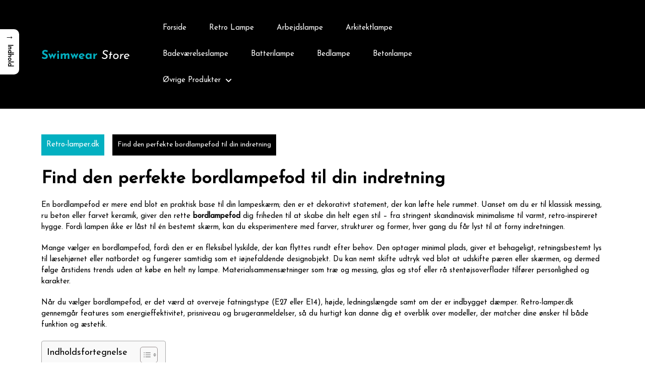

--- FILE ---
content_type: text/html; charset=UTF-8
request_url: https://retro-lamper.dk/retro/bordlampefod/?brand=umage
body_size: 33216
content:
<!DOCTYPE html>
<html lang="da-DK">
<head>
<meta charset="UTF-8">
<meta name="viewport" content="width=device-width, initial-scale=1">
<meta name='robots' content='index, follow, max-image-preview:large, max-snippet:-1, max-video-preview:-1' />

	<!-- This site is optimized with the Yoast SEO plugin v26.7 - https://yoast.com/wordpress/plugins/seo/ -->
	<title>Bedste bordlampefod – Retro design &amp; gode priser | Retro-lamper.dk</title>
	<meta name="description" content="Sammenlign populære bordlampefødder i træ, metal og keramik. Vi viser gode tilbud, detaljer og priser, så du nemt kan vælge den bedste bordlampefod." />
	<link rel="canonical" href="https://retro-lamper.dk/retro/bordlampefod/" />
	<meta property="og:locale" content="da_DK" />
	<meta property="og:type" content="article" />
	<meta property="og:title" content="Bedste bordlampefod – Retro design &amp; gode priser | Retro-lamper.dk" />
	<meta property="og:description" content="Sammenlign populære bordlampefødder i træ, metal og keramik. Vi viser gode tilbud, detaljer og priser, så du nemt kan vælge den bedste bordlampefod." />
	<meta property="og:url" content="https://retro-lamper.dk/retro/bordlampefod/" />
	<meta property="og:site_name" content="Retro-lamper.dk" />
	<meta name="twitter:card" content="summary_large_image" />
	<meta name="twitter:label1" content="Estimeret læsetid" />
	<meta name="twitter:data1" content="37 minutter" />
	<script type="application/ld+json" class="yoast-schema-graph">{"@context":"https://schema.org","@graph":[{"@type":"WebPage","@id":"https://retro-lamper.dk/retro/bordlampefod/","url":"https://retro-lamper.dk/retro/bordlampefod/","name":"Bedste bordlampefod – Retro design & gode priser | Retro-lamper.dk","isPartOf":{"@id":"https://retro-lamper.dk/#website"},"datePublished":"2025-11-26T11:06:46+00:00","description":"Sammenlign populære bordlampefødder i træ, metal og keramik. Vi viser gode tilbud, detaljer og priser, så du nemt kan vælge den bedste bordlampefod.","breadcrumb":{"@id":"https://retro-lamper.dk/retro/bordlampefod/#breadcrumb"},"inLanguage":"da-DK","potentialAction":[{"@type":"ReadAction","target":["https://retro-lamper.dk/retro/bordlampefod/"]}]},{"@type":"BreadcrumbList","@id":"https://retro-lamper.dk/retro/bordlampefod/#breadcrumb","itemListElement":[{"@type":"ListItem","position":1,"name":"Retro-lamper.dk","item":"https://retro-lamper.dk/"},{"@type":"ListItem","position":2,"name":"Alle kategorier på Retro-lamper.dk","item":"https://retro-lamper.dk/retro/"},{"@type":"ListItem","position":3,"name":"Find den perfekte bordlampefod til din indretning"}]},{"@type":"WebSite","@id":"https://retro-lamper.dk/#website","url":"https://retro-lamper.dk/","name":"Retro-lamper.dk","description":"","potentialAction":[{"@type":"SearchAction","target":{"@type":"EntryPoint","urlTemplate":"https://retro-lamper.dk/?s={search_term_string}"},"query-input":{"@type":"PropertyValueSpecification","valueRequired":true,"valueName":"search_term_string"}}],"inLanguage":"da-DK"}]}</script>
	<!-- / Yoast SEO plugin. -->


<link rel='dns-prefetch' href='//fonts.googleapis.com' />
<link rel="alternate" type="application/rss+xml" title="Retro-lamper.dk &raquo; Feed" href="https://retro-lamper.dk/feed/" />
<link rel="alternate" type="application/rss+xml" title="Retro-lamper.dk &raquo;-kommentar-feed" href="https://retro-lamper.dk/comments/feed/" />
<link rel="alternate" title="oEmbed (JSON)" type="application/json+oembed" href="https://retro-lamper.dk/wp-json/oembed/1.0/embed?url=https%3A%2F%2Fretro-lamper.dk%2Fretro%2Fbordlampefod%2F" />
<link rel="alternate" title="oEmbed (XML)" type="text/xml+oembed" href="https://retro-lamper.dk/wp-json/oembed/1.0/embed?url=https%3A%2F%2Fretro-lamper.dk%2Fretro%2Fbordlampefod%2F&#038;format=xml" />
<style id='wp-img-auto-sizes-contain-inline-css' type='text/css'>
img:is([sizes=auto i],[sizes^="auto," i]){contain-intrinsic-size:3000px 1500px}
/*# sourceURL=wp-img-auto-sizes-contain-inline-css */
</style>

<style id='wp-emoji-styles-inline-css' type='text/css'>

	img.wp-smiley, img.emoji {
		display: inline !important;
		border: none !important;
		box-shadow: none !important;
		height: 1em !important;
		width: 1em !important;
		margin: 0 0.07em !important;
		vertical-align: -0.1em !important;
		background: none !important;
		padding: 0 !important;
	}
/*# sourceURL=wp-emoji-styles-inline-css */
</style>
<link rel='stylesheet' id='wp-block-library-css' href='https://retro-lamper.dk/wp-includes/css/dist/block-library/style.min.css?ver=6.9' type='text/css' media='all' />
<style id='wp-block-heading-inline-css' type='text/css'>
h1:where(.wp-block-heading).has-background,h2:where(.wp-block-heading).has-background,h3:where(.wp-block-heading).has-background,h4:where(.wp-block-heading).has-background,h5:where(.wp-block-heading).has-background,h6:where(.wp-block-heading).has-background{padding:1.25em 2.375em}h1.has-text-align-left[style*=writing-mode]:where([style*=vertical-lr]),h1.has-text-align-right[style*=writing-mode]:where([style*=vertical-rl]),h2.has-text-align-left[style*=writing-mode]:where([style*=vertical-lr]),h2.has-text-align-right[style*=writing-mode]:where([style*=vertical-rl]),h3.has-text-align-left[style*=writing-mode]:where([style*=vertical-lr]),h3.has-text-align-right[style*=writing-mode]:where([style*=vertical-rl]),h4.has-text-align-left[style*=writing-mode]:where([style*=vertical-lr]),h4.has-text-align-right[style*=writing-mode]:where([style*=vertical-rl]),h5.has-text-align-left[style*=writing-mode]:where([style*=vertical-lr]),h5.has-text-align-right[style*=writing-mode]:where([style*=vertical-rl]),h6.has-text-align-left[style*=writing-mode]:where([style*=vertical-lr]),h6.has-text-align-right[style*=writing-mode]:where([style*=vertical-rl]){rotate:180deg}
/*# sourceURL=https://retro-lamper.dk/wp-includes/blocks/heading/style.min.css */
</style>
<style id='wp-block-list-inline-css' type='text/css'>
ol,ul{box-sizing:border-box}:root :where(.wp-block-list.has-background){padding:1.25em 2.375em}
/*# sourceURL=https://retro-lamper.dk/wp-includes/blocks/list/style.min.css */
</style>
<style id='wp-block-paragraph-inline-css' type='text/css'>
.is-small-text{font-size:.875em}.is-regular-text{font-size:1em}.is-large-text{font-size:2.25em}.is-larger-text{font-size:3em}.has-drop-cap:not(:focus):first-letter{float:left;font-size:8.4em;font-style:normal;font-weight:100;line-height:.68;margin:.05em .1em 0 0;text-transform:uppercase}body.rtl .has-drop-cap:not(:focus):first-letter{float:none;margin-left:.1em}p.has-drop-cap.has-background{overflow:hidden}:root :where(p.has-background){padding:1.25em 2.375em}:where(p.has-text-color:not(.has-link-color)) a{color:inherit}p.has-text-align-left[style*="writing-mode:vertical-lr"],p.has-text-align-right[style*="writing-mode:vertical-rl"]{rotate:180deg}
/*# sourceURL=https://retro-lamper.dk/wp-includes/blocks/paragraph/style.min.css */
</style>
<style id='global-styles-inline-css' type='text/css'>
:root{--wp--preset--aspect-ratio--square: 1;--wp--preset--aspect-ratio--4-3: 4/3;--wp--preset--aspect-ratio--3-4: 3/4;--wp--preset--aspect-ratio--3-2: 3/2;--wp--preset--aspect-ratio--2-3: 2/3;--wp--preset--aspect-ratio--16-9: 16/9;--wp--preset--aspect-ratio--9-16: 9/16;--wp--preset--color--black: #000000;--wp--preset--color--cyan-bluish-gray: #abb8c3;--wp--preset--color--white: #ffffff;--wp--preset--color--pale-pink: #f78da7;--wp--preset--color--vivid-red: #cf2e2e;--wp--preset--color--luminous-vivid-orange: #ff6900;--wp--preset--color--luminous-vivid-amber: #fcb900;--wp--preset--color--light-green-cyan: #7bdcb5;--wp--preset--color--vivid-green-cyan: #00d084;--wp--preset--color--pale-cyan-blue: #8ed1fc;--wp--preset--color--vivid-cyan-blue: #0693e3;--wp--preset--color--vivid-purple: #9b51e0;--wp--preset--gradient--vivid-cyan-blue-to-vivid-purple: linear-gradient(135deg,rgb(6,147,227) 0%,rgb(155,81,224) 100%);--wp--preset--gradient--light-green-cyan-to-vivid-green-cyan: linear-gradient(135deg,rgb(122,220,180) 0%,rgb(0,208,130) 100%);--wp--preset--gradient--luminous-vivid-amber-to-luminous-vivid-orange: linear-gradient(135deg,rgb(252,185,0) 0%,rgb(255,105,0) 100%);--wp--preset--gradient--luminous-vivid-orange-to-vivid-red: linear-gradient(135deg,rgb(255,105,0) 0%,rgb(207,46,46) 100%);--wp--preset--gradient--very-light-gray-to-cyan-bluish-gray: linear-gradient(135deg,rgb(238,238,238) 0%,rgb(169,184,195) 100%);--wp--preset--gradient--cool-to-warm-spectrum: linear-gradient(135deg,rgb(74,234,220) 0%,rgb(151,120,209) 20%,rgb(207,42,186) 40%,rgb(238,44,130) 60%,rgb(251,105,98) 80%,rgb(254,248,76) 100%);--wp--preset--gradient--blush-light-purple: linear-gradient(135deg,rgb(255,206,236) 0%,rgb(152,150,240) 100%);--wp--preset--gradient--blush-bordeaux: linear-gradient(135deg,rgb(254,205,165) 0%,rgb(254,45,45) 50%,rgb(107,0,62) 100%);--wp--preset--gradient--luminous-dusk: linear-gradient(135deg,rgb(255,203,112) 0%,rgb(199,81,192) 50%,rgb(65,88,208) 100%);--wp--preset--gradient--pale-ocean: linear-gradient(135deg,rgb(255,245,203) 0%,rgb(182,227,212) 50%,rgb(51,167,181) 100%);--wp--preset--gradient--electric-grass: linear-gradient(135deg,rgb(202,248,128) 0%,rgb(113,206,126) 100%);--wp--preset--gradient--midnight: linear-gradient(135deg,rgb(2,3,129) 0%,rgb(40,116,252) 100%);--wp--preset--font-size--small: 13px;--wp--preset--font-size--medium: 20px;--wp--preset--font-size--large: 36px;--wp--preset--font-size--x-large: 42px;--wp--preset--spacing--20: 0.44rem;--wp--preset--spacing--30: 0.67rem;--wp--preset--spacing--40: 1rem;--wp--preset--spacing--50: 1.5rem;--wp--preset--spacing--60: 2.25rem;--wp--preset--spacing--70: 3.38rem;--wp--preset--spacing--80: 5.06rem;--wp--preset--shadow--natural: 6px 6px 9px rgba(0, 0, 0, 0.2);--wp--preset--shadow--deep: 12px 12px 50px rgba(0, 0, 0, 0.4);--wp--preset--shadow--sharp: 6px 6px 0px rgba(0, 0, 0, 0.2);--wp--preset--shadow--outlined: 6px 6px 0px -3px rgb(255, 255, 255), 6px 6px rgb(0, 0, 0);--wp--preset--shadow--crisp: 6px 6px 0px rgb(0, 0, 0);}:where(.is-layout-flex){gap: 0.5em;}:where(.is-layout-grid){gap: 0.5em;}body .is-layout-flex{display: flex;}.is-layout-flex{flex-wrap: wrap;align-items: center;}.is-layout-flex > :is(*, div){margin: 0;}body .is-layout-grid{display: grid;}.is-layout-grid > :is(*, div){margin: 0;}:where(.wp-block-columns.is-layout-flex){gap: 2em;}:where(.wp-block-columns.is-layout-grid){gap: 2em;}:where(.wp-block-post-template.is-layout-flex){gap: 1.25em;}:where(.wp-block-post-template.is-layout-grid){gap: 1.25em;}.has-black-color{color: var(--wp--preset--color--black) !important;}.has-cyan-bluish-gray-color{color: var(--wp--preset--color--cyan-bluish-gray) !important;}.has-white-color{color: var(--wp--preset--color--white) !important;}.has-pale-pink-color{color: var(--wp--preset--color--pale-pink) !important;}.has-vivid-red-color{color: var(--wp--preset--color--vivid-red) !important;}.has-luminous-vivid-orange-color{color: var(--wp--preset--color--luminous-vivid-orange) !important;}.has-luminous-vivid-amber-color{color: var(--wp--preset--color--luminous-vivid-amber) !important;}.has-light-green-cyan-color{color: var(--wp--preset--color--light-green-cyan) !important;}.has-vivid-green-cyan-color{color: var(--wp--preset--color--vivid-green-cyan) !important;}.has-pale-cyan-blue-color{color: var(--wp--preset--color--pale-cyan-blue) !important;}.has-vivid-cyan-blue-color{color: var(--wp--preset--color--vivid-cyan-blue) !important;}.has-vivid-purple-color{color: var(--wp--preset--color--vivid-purple) !important;}.has-black-background-color{background-color: var(--wp--preset--color--black) !important;}.has-cyan-bluish-gray-background-color{background-color: var(--wp--preset--color--cyan-bluish-gray) !important;}.has-white-background-color{background-color: var(--wp--preset--color--white) !important;}.has-pale-pink-background-color{background-color: var(--wp--preset--color--pale-pink) !important;}.has-vivid-red-background-color{background-color: var(--wp--preset--color--vivid-red) !important;}.has-luminous-vivid-orange-background-color{background-color: var(--wp--preset--color--luminous-vivid-orange) !important;}.has-luminous-vivid-amber-background-color{background-color: var(--wp--preset--color--luminous-vivid-amber) !important;}.has-light-green-cyan-background-color{background-color: var(--wp--preset--color--light-green-cyan) !important;}.has-vivid-green-cyan-background-color{background-color: var(--wp--preset--color--vivid-green-cyan) !important;}.has-pale-cyan-blue-background-color{background-color: var(--wp--preset--color--pale-cyan-blue) !important;}.has-vivid-cyan-blue-background-color{background-color: var(--wp--preset--color--vivid-cyan-blue) !important;}.has-vivid-purple-background-color{background-color: var(--wp--preset--color--vivid-purple) !important;}.has-black-border-color{border-color: var(--wp--preset--color--black) !important;}.has-cyan-bluish-gray-border-color{border-color: var(--wp--preset--color--cyan-bluish-gray) !important;}.has-white-border-color{border-color: var(--wp--preset--color--white) !important;}.has-pale-pink-border-color{border-color: var(--wp--preset--color--pale-pink) !important;}.has-vivid-red-border-color{border-color: var(--wp--preset--color--vivid-red) !important;}.has-luminous-vivid-orange-border-color{border-color: var(--wp--preset--color--luminous-vivid-orange) !important;}.has-luminous-vivid-amber-border-color{border-color: var(--wp--preset--color--luminous-vivid-amber) !important;}.has-light-green-cyan-border-color{border-color: var(--wp--preset--color--light-green-cyan) !important;}.has-vivid-green-cyan-border-color{border-color: var(--wp--preset--color--vivid-green-cyan) !important;}.has-pale-cyan-blue-border-color{border-color: var(--wp--preset--color--pale-cyan-blue) !important;}.has-vivid-cyan-blue-border-color{border-color: var(--wp--preset--color--vivid-cyan-blue) !important;}.has-vivid-purple-border-color{border-color: var(--wp--preset--color--vivid-purple) !important;}.has-vivid-cyan-blue-to-vivid-purple-gradient-background{background: var(--wp--preset--gradient--vivid-cyan-blue-to-vivid-purple) !important;}.has-light-green-cyan-to-vivid-green-cyan-gradient-background{background: var(--wp--preset--gradient--light-green-cyan-to-vivid-green-cyan) !important;}.has-luminous-vivid-amber-to-luminous-vivid-orange-gradient-background{background: var(--wp--preset--gradient--luminous-vivid-amber-to-luminous-vivid-orange) !important;}.has-luminous-vivid-orange-to-vivid-red-gradient-background{background: var(--wp--preset--gradient--luminous-vivid-orange-to-vivid-red) !important;}.has-very-light-gray-to-cyan-bluish-gray-gradient-background{background: var(--wp--preset--gradient--very-light-gray-to-cyan-bluish-gray) !important;}.has-cool-to-warm-spectrum-gradient-background{background: var(--wp--preset--gradient--cool-to-warm-spectrum) !important;}.has-blush-light-purple-gradient-background{background: var(--wp--preset--gradient--blush-light-purple) !important;}.has-blush-bordeaux-gradient-background{background: var(--wp--preset--gradient--blush-bordeaux) !important;}.has-luminous-dusk-gradient-background{background: var(--wp--preset--gradient--luminous-dusk) !important;}.has-pale-ocean-gradient-background{background: var(--wp--preset--gradient--pale-ocean) !important;}.has-electric-grass-gradient-background{background: var(--wp--preset--gradient--electric-grass) !important;}.has-midnight-gradient-background{background: var(--wp--preset--gradient--midnight) !important;}.has-small-font-size{font-size: var(--wp--preset--font-size--small) !important;}.has-medium-font-size{font-size: var(--wp--preset--font-size--medium) !important;}.has-large-font-size{font-size: var(--wp--preset--font-size--large) !important;}.has-x-large-font-size{font-size: var(--wp--preset--font-size--x-large) !important;}
/*# sourceURL=global-styles-inline-css */
</style>

<style id='classic-theme-styles-inline-css' type='text/css'>
/*! This file is auto-generated */
.wp-block-button__link{color:#fff;background-color:#32373c;border-radius:9999px;box-shadow:none;text-decoration:none;padding:calc(.667em + 2px) calc(1.333em + 2px);font-size:1.125em}.wp-block-file__button{background:#32373c;color:#fff;text-decoration:none}
/*# sourceURL=/wp-includes/css/classic-themes.min.css */
</style>
<style id='bggd-sponsored-inline-css' type='text/css'>
.bggd-sponsored-wrap{
  position:relative;
  margin:0 0 1rem 0;
  display:block;
  line-height:1;
  user-select:none; -webkit-user-select:none; -ms-user-select:none;
}
.bggd-sponsored-inner{
  display:inline-flex; align-items:center; gap:.5rem;
  pointer-events:none; /* alt indeni er default ikke klikbart */
}
.bggd-sponsored-badge img,
.bggd-sponsored-badge svg{
  -webkit-user-drag:none; user-drag:none;
}
.bggd-nointeract-overlay{
  position:absolute; inset:0; display:block; background:transparent;
  pointer-events:auto; /* sluger klik overalt */
}
.bggd-more-link{
  margin-left:.5rem; font-size:.95rem; font-weight:600;
  pointer-events:auto; /* eneste klikbare element */
  text-decoration:underline;
}
/*# sourceURL=bggd-sponsored-inline-css */
</style>
<link rel='stylesheet' id='bggd-sponsored-links-css' href='https://retro-lamper.dk/wp-content/plugins/bggd-sponsored-links/assets/style.css?ver=1.0.0' type='text/css' media='all' />
<style id='ez-toc-style-inline-css' type='text/css'>
#ez-toc-container{background:#f9f9f9;border:1px solid #aaa;border-radius:4px;-webkit-box-shadow:0 1px 1px rgba(0,0,0,.05);box-shadow:0 1px 1px rgba(0,0,0,.05);display:table;margin-bottom:1em;padding:10px 20px 10px 10px;position:relative;width:auto}div.ez-toc-widget-container{padding:0;position:relative}#ez-toc-container.ez-toc-light-blue{background:#edf6ff}#ez-toc-container.ez-toc-white{background:#fff}#ez-toc-container.ez-toc-black{background:#000}#ez-toc-container.ez-toc-transparent{background:none transparent}div.ez-toc-widget-container ul{display:block}div.ez-toc-widget-container li{border:none;padding:0}div.ez-toc-widget-container ul.ez-toc-list{padding:10px}#ez-toc-container ul ul,.ez-toc div.ez-toc-widget-container ul ul{margin-left:1.5em}#ez-toc-container li,#ez-toc-container ul{margin:0;padding:0}#ez-toc-container li,#ez-toc-container ul,#ez-toc-container ul li,div.ez-toc-widget-container,div.ez-toc-widget-container li{background:none;list-style:none none;line-height:1.6;margin:0;overflow:hidden;z-index:1}#ez-toc-container .ez-toc-title{text-align:left;line-height:1.45;margin:0;padding:0}.ez-toc-title-container{display:table;width:100%}.ez-toc-title,.ez-toc-title-toggle{display:inline;text-align:left;vertical-align:middle}#ez-toc-container.ez-toc-black p.ez-toc-title{color:#fff}#ez-toc-container div.ez-toc-title-container+ul.ez-toc-list{margin-top:1em}.ez-toc-wrap-left{margin:0 auto 1em 0!important}.ez-toc-wrap-left-text{float:left}.ez-toc-wrap-right{margin:0 0 1em auto!important}.ez-toc-wrap-right-text{float:right}#ez-toc-container a{color:#444;box-shadow:none;text-decoration:none;text-shadow:none;display:inline-flex;align-items:stretch;flex-wrap:nowrap}#ez-toc-container a:visited{color:#9f9f9f}#ez-toc-container a:hover{text-decoration:underline}#ez-toc-container.ez-toc-black a,#ez-toc-container.ez-toc-black a:visited{color:#fff}#ez-toc-container a.ez-toc-toggle{display:flex;align-items:center}.ez-toc-widget-container ul.ez-toc-list li:before{content:" ";position:absolute;left:0;right:0;height:30px;line-height:30px;z-index:-1}.ez-toc-widget-container ul.ez-toc-list li.active{background-color:#ededed}.ez-toc-widget-container li.active>a{font-weight:900}.ez-toc-btn{display:inline-block;padding:6px 12px;margin-bottom:0;font-size:14px;font-weight:400;line-height:1.428571429;text-align:center;white-space:nowrap;vertical-align:middle;cursor:pointer;background-image:none;border:1px solid transparent;border-radius:4px;-webkit-user-select:none;-moz-user-select:none;-ms-user-select:none;-o-user-select:none;user-select:none}.ez-toc-btn:focus{outline:thin dotted #333;outline:5px auto -webkit-focus-ring-color;outline-offset:-2px}.ez-toc-btn:focus,.ez-toc-btn:hover{color:#333;text-decoration:none}.ez-toc-btn.active,.ez-toc-btn:active{background-image:none;outline:0;-webkit-box-shadow:inset 0 3px 5px rgba(0,0,0,.125);box-shadow:inset 0 3px 5px rgba(0,0,0,.125)}.ez-toc-btn-default{color:#333;background-color:#fff}.ez-toc-btn-default.active,.ez-toc-btn-default:active,.ez-toc-btn-default:focus,.ez-toc-btn-default:hover{color:#333;background-color:#ebebeb;border-color:#adadad}.ez-toc-btn-default.active,.ez-toc-btn-default:active{background-image:none}.ez-toc-btn-sm,.ez-toc-btn-xs{padding:5px 10px;font-size:12px;line-height:1.5;border-radius:3px}.ez-toc-btn-xs{padding:1px 5px}.ez-toc-btn-default{text-shadow:0 -1px 0 rgba(0,0,0,.2);-webkit-box-shadow:inset 0 1px 0 hsla(0,0%,100%,.15),0 1px 1px rgba(0,0,0,.075);box-shadow:inset 0 1px 0 hsla(0,0%,100%,.15),0 1px 1px rgba(0,0,0,.075)}.ez-toc-btn-default:active{-webkit-box-shadow:inset 0 3px 5px rgba(0,0,0,.125);box-shadow:inset 0 3px 5px rgba(0,0,0,.125)}.btn.active,.ez-toc-btn:active{background-image:none}.ez-toc-btn-default{text-shadow:0 1px 0 #fff;background-image:-webkit-gradient(linear,left 0,left 100%,from(#fff),to(#e0e0e0));background-image:-webkit-linear-gradient(top,#fff,#e0e0e0);background-image:-moz-linear-gradient(top,#fff 0,#e0e0e0 100%);background-image:linear-gradient(180deg,#fff 0,#e0e0e0);background-repeat:repeat-x;border-color:#ccc;filter:progid:DXImageTransform.Microsoft.gradient(startColorstr="#ffffffff",endColorstr="#ffe0e0e0",GradientType=0);filter:progid:DXImageTransform.Microsoft.gradient(enabled=false)}.ez-toc-btn-default:focus,.ez-toc-btn-default:hover{background-color:#e0e0e0;background-position:0 -15px}.ez-toc-btn-default.active,.ez-toc-btn-default:active{background-color:#e0e0e0;border-color:#dbdbdb}.ez-toc-pull-right{float:right!important;margin-left:10px}#ez-toc-container label.cssicon,#ez-toc-widget-container label.cssicon{height:30px}.ez-toc-glyphicon{position:relative;top:1px;display:inline-block;font-family:Glyphicons Halflings;-webkit-font-smoothing:antialiased;font-style:normal;font-weight:400;line-height:1;-moz-osx-font-smoothing:grayscale}.ez-toc-glyphicon:empty{width:1em}.ez-toc-toggle i.ez-toc-glyphicon{font-size:16px;margin-left:2px}#ez-toc-container input{position:absolute;left:-999em}#ez-toc-container input[type=checkbox]:checked+nav,#ez-toc-widget-container input[type=checkbox]:checked+nav{opacity:0;max-height:0;border:none;display:none}#ez-toc-container label{position:relative;cursor:pointer;display:initial}#ez-toc-container .ez-toc-js-icon-con{display:initial}#ez-toc-container .ez-toc-js-icon-con,#ez-toc-container .ez-toc-toggle label{float:right;position:relative;font-size:16px;padding:0;border:1px solid #999191;border-radius:5px;cursor:pointer;left:10px;width:35px}div#ez-toc-container .ez-toc-title{display:initial}.ez-toc-wrap-center{margin:0 auto 1em!important}#ez-toc-container a.ez-toc-toggle{color:#444;background:inherit;border:inherit}.ez-toc-toggle #item{position:absolute;left:-999em}label.cssicon .ez-toc-glyphicon:empty{font-size:16px;margin-left:2px}label.cssiconcheckbox{display:none}.ez-toc-widget-container ul li a{padding-left:10px;display:inline-flex;align-items:stretch;flex-wrap:nowrap}.ez-toc-widget-container ul.ez-toc-list li{height:auto!important}.ez-toc-cssicon{float:right;position:relative;font-size:16px;padding:0;border:1px solid #999191;border-radius:5px;cursor:pointer;left:10px;width:35px}.ez-toc-icon-toggle-span{display:flex;align-items:center;width:35px;height:30px;justify-content:center;direction:ltr}#ez-toc-container .eztoc-toggle-hide-by-default{display:none}.eztoc_no_heading_found{background-color:#ff0;padding-left:10px}.eztoc-hide{display:none}.term-description .ez-toc-title-container p:nth-child(2){width:50px;float:right;margin:0}.ez-toc-list.ez-toc-columns-2{column-count:2;column-gap:20px;column-fill:balance}.ez-toc-list.ez-toc-columns-2>li{display:block;break-inside:avoid;margin-bottom:8px;page-break-inside:avoid}.ez-toc-list.ez-toc-columns-3{column-count:3;column-gap:20px;column-fill:balance}.ez-toc-list.ez-toc-columns-3>li{display:block;break-inside:avoid;margin-bottom:8px;page-break-inside:avoid}.ez-toc-list.ez-toc-columns-4{column-count:4;column-gap:20px;column-fill:balance}.ez-toc-list.ez-toc-columns-4>li{display:block;break-inside:avoid;margin-bottom:8px;page-break-inside:avoid}.ez-toc-list.ez-toc-columns-optimized{column-fill:balance;orphans:2;widows:2}.ez-toc-list.ez-toc-columns-optimized>li{display:block;break-inside:avoid;page-break-inside:avoid}@media (max-width:768px){.ez-toc-list.ez-toc-columns-2,.ez-toc-list.ez-toc-columns-3,.ez-toc-list.ez-toc-columns-4{column-count:1;column-gap:0}}@media (max-width:1024px) and (min-width:769px){.ez-toc-list.ez-toc-columns-3,.ez-toc-list.ez-toc-columns-4{column-count:2}}.ez-toc-container-direction {direction: ltr;}.ez-toc-counter ul{counter-reset: item ;}.ez-toc-counter nav ul li a::before {content: counters(item, '.', decimal) '. ';display: inline-block;counter-increment: item;flex-grow: 0;flex-shrink: 0;margin-right: .2em; float: left; }.ez-toc-widget-direction {direction: ltr;}.ez-toc-widget-container ul{counter-reset: item ;}.ez-toc-widget-container nav ul li a::before {content: counters(item, '.', decimal) '. ';display: inline-block;counter-increment: item;flex-grow: 0;flex-shrink: 0;margin-right: .2em; float: left; }div#ez-toc-container .ez-toc-title {font-size: 120%;}div#ez-toc-container .ez-toc-title {font-weight: 500;}div#ez-toc-container ul li , div#ez-toc-container ul li a {font-size: 95%;}div#ez-toc-container ul li , div#ez-toc-container ul li a {font-weight: 500;}div#ez-toc-container nav ul ul li {font-size: 90%;}.ez-toc-box-title {font-weight: bold; margin-bottom: 10px; text-align: center; text-transform: uppercase; letter-spacing: 1px; color: #666; padding-bottom: 5px;position:absolute;top:-4%;left:5%;background-color: inherit;transition: top 0.3s ease;}.ez-toc-box-title.toc-closed {top:-25%;}
/*# sourceURL=ez-toc-style-inline-css */
</style>
<style id='ez-toc-sticky-style-inline-css' type='text/css'>
#ez-toc-sticky-container{background:0 0;border:1px solid #aaa;border-radius:4px;display:table;margin-bottom:1em;padding:10px;position:relative;width:auto}div.ez-toc-sticky-widget-container{padding:0;position:relative}#ez-toc-sticky-container.ez-toc-sticky-light-blue{background:#edf6ff}#ez-toc-sticky-container.ez-toc-sticky-white{background:#fff}#ez-toc-sticky-container.ez-toc-sticky-black{background:#000}#ez-toc-sticky-container.ez-toc-sticky-transparent{background:none}div.ez-toc-sticky-widget-container ul{display:block}div.ez-toc-sticky-widget-container li{border:none;padding:0}div.ez-toc-sticky-widget-container ul.ez-toc-sticky-list{padding:10px}#ez-toc-sticky-container ul ul,.ez-toc div.ez-toc-sticky-widget-container ul ul{margin-left:1.5em}#ez-toc-sticky-container li,#ez-toc-sticky-container ul{padding:0}#ez-toc-sticky-container li,#ez-toc-sticky-container ul,#ez-toc-sticky-container ul li,div.ez-toc-sticky-widget-container,div.ez-toc-sticky-widget-container li{background:0 0;list-style:none;line-height:1.6;margin:0;overflow:hidden;z-index:1}#ez-toc-sticky-container p.ez-toc-sticky-title{text-align:left;line-height:1.45;margin:0;padding:0}.ez-toc-sticky-title-container{display:table;width:100%}.ez-toc-sticky-title,.ez-toc-sticky-title-toggle{display:table-cell;text-align:left;vertical-align:middle}#ez-toc-sticky-container.ez-toc-sticky-black a,#ez-toc-sticky-container.ez-toc-sticky-black a:visited,#ez-toc-sticky-container.ez-toc-sticky-black p.ez-toc-sticky-title{color:#fff}#ez-toc-sticky-container div.ez-toc-sticky-title-container+ul.ez-toc-sticky-list{margin-top:1em}.ez-toc-sticky-wrap-left{float:left;margin-right:10px}.ez-toc-sticky-wrap-right{float:right;margin-left:10px}.ez-toc-sticky-wrap-center{margin:0 auto}#ez-toc-sticky-container a{color:#444;box-shadow:none;text-decoration:none;text-shadow:none;display:inline-flex;align-items:stretch;flex-wrap:nowrap}#ez-toc-sticky-container a:visited{color:#9f9f9f}#ez-toc-sticky-container a:hover{text-decoration:underline}#ez-toc-sticky-container a.ez-toc-sticky-toggle{color:#444}.ez-toc-sticky-widget-container ul.ez-toc-sticky-list li::before{content:' ';position:absolute;left:0;right:0;height:30px;line-height:30px;z-index:-1}.ez-toc-sticky-widget-container ul.ez-toc-sticky-list li.active{background-color:#ededed;height:auto!important}.ez-toc-sticky-widget-container li.active>a{font-weight:900}.ez-toc-sticky-btn{display:inline-block;padding:6px 12px;margin-bottom:0;font-size:14px;font-weight:400;line-height:1.428571429;text-align:center;white-space:nowrap;vertical-align:middle;cursor:pointer;background-image:none;border:1px solid transparent;border-radius:4px;-webkit-user-select:none;-moz-user-select:none;-ms-user-select:none;-o-user-select:none;user-select:none}.ez-toc-sticky-btn:focus{outline:#333 dotted thin;outline:-webkit-focus-ring-color auto 5px;outline-offset:-2px}.ez-toc-sticky-btn:focus,.ez-toc-sticky-btn:hover{color:#333;text-decoration:none}.ez-toc-sticky-btn.active,.ez-toc-sticky-btn:active{background-image:none;outline:0;-webkit-box-shadow:inset 0 3px 5px rgba(0,0,0,.125);box-shadow:inset 0 3px 5px rgba(0,0,0,.125)}.ez-toc-sticky-btn-default{color:#333;background-color:#fff;-webkit-box-shadow:inset 0 1px 0 rgba(255,255,255,.15),0 1px 1px rgba(0,0,0,.075);box-shadow:inset 0 1px 0 rgba(255,255,255,.15),0 1px 1px rgba(0,0,0,.075);text-shadow:0 1px 0 #fff;background-image:-webkit-gradient(linear,left 0,left 100%,from(#fff),to(#e0e0e0));background-image:-webkit-linear-gradient(top,#fff 0,#e0e0e0 100%);background-image:-moz-linear-gradient(top,#fff 0,#e0e0e0 100%);background-image:linear-gradient(to bottom,#fff 0,#e0e0e0 100%);background-repeat:repeat-x;border-color:#ccc}.ez-toc-sticky-btn-default.active,.ez-toc-sticky-btn-default:active,.ez-toc-sticky-btn-default:focus,.ez-toc-sticky-btn-default:hover{color:#333;background-color:#ebebeb;border-color:#adadad}.ez-toc-sticky-btn-default.active,.ez-toc-sticky-btn-default:active{background-image:none;background-color:#e0e0e0;border-color:#dbdbdb}.ez-toc-sticky-btn-sm,.ez-toc-sticky-btn-xs{padding:5px 10px;font-size:12px;line-height:1.5;border-radius:3px}.ez-toc-sticky-btn-xs{padding:1px 5px}.ez-toc-sticky-btn-default:active{-webkit-box-shadow:inset 0 3px 5px rgba(0,0,0,.125);box-shadow:inset 0 3px 5px rgba(0,0,0,.125)}.btn.active,.ez-toc-sticky-btn:active{background-image:none}.ez-toc-sticky-btn-default:focus,.ez-toc-sticky-btn-default:hover{background-color:#e0e0e0;background-position:0 -15px}.ez-toc-sticky-pull-right{float:right!important;margin-left:10px}.ez-toc-sticky-glyphicon{position:relative;top:1px;display:inline-block;font-family:'Glyphicons Halflings';-webkit-font-smoothing:antialiased;font-style:normal;font-weight:400;line-height:1;-moz-osx-font-smoothing:grayscale}.ez-toc-sticky-glyphicon:empty{width:1em}.ez-toc-sticky-toggle i.ez-toc-sticky-glyphicon,label.cssicon .ez-toc-sticky-glyphicon:empty{font-size:16px;margin-left:2px}#ez-toc-sticky-container input{position:absolute;left:-999em}#ez-toc-sticky-container input[type=checkbox]:checked+nav{opacity:0;max-height:0;border:none;display:none}#ez-toc-sticky-container label{float:right;position:relative;left:10px;font-size:16px;background:#f9efef;padding:0 4px 0 5px;border:1px solid #999191;border-radius:5px;cursor:pointer}div#ez-toc-sticky-container p.ez-toc-sticky-title{display:contents}div#ez-toc-sticky-container{padding-right:20px}label.cssiconcheckbox{display:none}.ez-toc-sticky-widget-container ul li a{padding-left:10px}.ez-toc-sticky-toggle-direction {direction: ltr;}.ez-toc-sticky-toggle-counter ul{counter-reset: item ;}.ez-toc-sticky-toggle-counter nav ul li a::before {content: counters(item, '.', decimal) '. ';display: inline-block;counter-increment: item;flex-grow: 0;flex-shrink: 0;margin-right: .2em; float: left; }.ez-toc-sticky-fixed{position: fixed;top: 0;left: 0;z-index: 999999;width: auto;max-width: 100%;} .ez-toc-sticky-fixed .ez-toc-sidebar {position: relative;top: auto;width: auto;;box-shadow: 1px 1px 10px 3px rgb(0 0 0 / 20%);box-sizing: border-box;padding: 20px 30px;background: #fff;margin-left: 0 !important; height: 100vh; overflow-y: auto;overflow-x: hidden;} .ez-toc-sticky-fixed .ez-toc-sidebar #ez-toc-sticky-container { padding: 0px;border: none;margin-bottom: 0;margin-top: 65px;} #ez-toc-sticky-container a { color: #000;} .ez-toc-sticky-fixed .ez-toc-sidebar .ez-toc-sticky-title-container {border-bottom-color: #EEEEEE;background-color: #fff;padding:15px;border-bottom: 1px solid #e5e5e5;width: 100%;position: absolute;height: auto;top: 0;left: 0;z-index: 99999999;} .ez-toc-sticky-fixed .ez-toc-sidebar .ez-toc-sticky-title-container .ez-toc-sticky-title {font-weight: 600;font-size: 18px;color: #111;} .ez-toc-sticky-fixed .ez-toc-close-icon {-webkit-appearance: none;padding: 0;cursor: pointer;background: 0 0;border: 0;float: right;font-size: 30px;font-weight: 600;line-height: 1;position: relative;color: #111;top: -2px;text-decoration: none;} .ez-toc-open-icon {position: fixed;left: 0px;top:8%;text-decoration: none;font-weight: bold;padding: 5px 10px 15px 10px;box-shadow: 1px -5px 10px 5px rgb(0 0 0 / 10%);background-color: #fff;color:#111;display: inline-grid;line-height: 1.4;border-radius: 0px 10px 10px 0px;z-index: 999999;} .ez-toc-sticky-fixed.hide {-webkit-transition: opacity 0.3s linear, left 0.3s cubic-bezier(0.4, 0, 1, 1);-ms-transition: opacity 0.3s linear, left 0.3s cubic-bezier(0.4, 0, 1, 1);-o-transition: opacity 0.3s linear, left 0.3s cubic-bezier(0.4, 0, 1, 1);transition: opacity 0.3s linear, left 0.3s cubic-bezier(0.4, 0, 1, 1);left: -100%;} .ez-toc-sticky-fixed.show {-webkit-transition: left 0.3s linear, left 0.3s easy-out;-moz-transition: left 0.3s linear;-o-transition: left 0.3s linear;transition: left 0.3s linear;left: 0;} .ez-toc-open-icon span.arrow { font-size: 18px; } .ez-toc-open-icon span.text {font-size: 13px;writing-mode: vertical-rl;text-orientation: mixed;} @media screen  and (max-device-width: 640px) {.ez-toc-sticky-fixed .ez-toc-sidebar {min-width: auto;} .ez-toc-sticky-fixed .ez-toc-sidebar.show { padding-top: 35px; } .ez-toc-sticky-fixed .ez-toc-sidebar #ez-toc-sticky-container { min-width: 100%; } }
/*# sourceURL=ez-toc-sticky-style-inline-css */
</style>
<link rel='stylesheet' id='bootstrap-css-css' href='https://retro-lamper.dk/wp-content/themes/swimwear-shop/css/bootstrap.css?ver=6.9' type='text/css' media='all' />
<link rel='stylesheet' id='swimwear-shop-style-css' href='https://retro-lamper.dk/wp-content/themes/swimwear-shop/style.css?ver=6.9' type='text/css' media='all' />
<style id='swimwear-shop-style-inline-css' type='text/css'>
.header-fixed{position:static;} @media screen and (max-width:575px){.header-fixed{position:static;} }.page-template-template-home-page .header{position: static; background-color: var(--first-theme-color);}.page-template-template-home-page .main-nav a:hover, .page-template-template-home-page .main-nav .current_page_item a, .page-template-template-home-page .product-account a:hover, .page-template-template-home-page .wishlist a:hover, .page-template-template-home-page .product-cart a:hover,.page-template-template-home-page .search-box i:hover, .page-template-template-home-page p.site-title a:hover{color:#000;}.page-template-template-home-page .product-cart .cart-count{background-color:#000;}#button{right: 20px;}.woocommerce ul.products li.product .onsale {right:auto !important; left:.5em !important;}#footer{background-position: center center;}#button{ border-radius: 50%;}.main-nav a{text-transform: capitalize;}
/*# sourceURL=swimwear-shop-style-inline-css */
</style>
<link rel='stylesheet' id='owl.carousel-css-css' href='https://retro-lamper.dk/wp-content/themes/swimwear-shop/css/owl.carousel.css?ver=6.9' type='text/css' media='all' />
<link rel='stylesheet' id='swimwear-shop-default-css' href='https://retro-lamper.dk/wp-content/themes/swimwear-shop/css/default.css?ver=6.9' type='text/css' media='all' />
<link rel='stylesheet' id='animate-style-css' href='https://retro-lamper.dk/wp-content/themes/swimwear-shop/css/animate.css?ver=6.9' type='text/css' media='all' />
<link rel='stylesheet' id='font-awesome-css-css' href='https://retro-lamper.dk/wp-content/themes/swimwear-shop/css/fontawesome-all.css?ver=6.9' type='text/css' media='all' />
<link rel='stylesheet' id='swimwear-shop-block-style-css' href='https://retro-lamper.dk/wp-content/themes/swimwear-shop/css/blocks.css?ver=6.9' type='text/css' media='all' />
<link rel='stylesheet' id='josefin-sans-heading-css' href='https://fonts.googleapis.com/css?family=Josefin+Sans%3Awght%400%2C100..700%3B1%2C100..700&#038;ver=6.9' type='text/css' media='all' />
<link rel='stylesheet' id='josefin-sans-body-css' href='https://fonts.googleapis.com/css?family=Josefin+Sans%3Aital%2Cwght%400%2C100..700%3B1%2C100..700&#038;ver=6.9' type='text/css' media='all' />
<script type="text/javascript" src="https://retro-lamper.dk/wp-includes/js/jquery/jquery.min.js?ver=3.7.1" id="jquery-core-js"></script>
<script type="text/javascript" src="https://retro-lamper.dk/wp-includes/js/jquery/jquery-migrate.min.js?ver=3.4.1" id="jquery-migrate-js"></script>
<script type="text/javascript" src="https://retro-lamper.dk/wp-content/themes/swimwear-shop/js/owl.carousel.js?ver=6.9" id="owl.carousel-js-js"></script>
<script type="text/javascript" src="https://retro-lamper.dk/wp-content/themes/swimwear-shop/js/bootstrap.js?ver=6.9" id="bootstrap-js-js"></script>
<script type="text/javascript" src="https://retro-lamper.dk/wp-content/themes/swimwear-shop/js/theme.js?ver=6.9" id="swimwear-shop-theme-js"></script>
<link rel="https://api.w.org/" href="https://retro-lamper.dk/wp-json/" /><link rel="alternate" title="JSON" type="application/json" href="https://retro-lamper.dk/wp-json/wp/v2/pages/61" /><link rel="EditURI" type="application/rsd+xml" title="RSD" href="https://retro-lamper.dk/xmlrpc.php?rsd" />
<meta name="generator" content="WordPress 6.9" />
<link rel='shortlink' href='https://retro-lamper.dk/?p=61' />
<style type="text/css">.recentcomments a{display:inline !important;padding:0 !important;margin:0 !important;}</style>	<style type="text/css">
		

	h1.site-title a, p.site-title a{
		color:  !important;
	}

	.site-description{
		color:  !important;
	}

	.main-nav ul li a {
		color:  !important;
	}

	.main-nav a:hover{
		color:  !important;
	}

	.main-nav ul ul a{
		color:  !important;
	}

	.main-nav ul ul a:hover {
		color:  !important;
	}

	#footer h3  {
		color:  !important;

	}
	#footer ul li a {
		color: ;

	}
	#footer {
		background-color: ;
	}
	

	</style>
	</head>

<body data-rsssl=1 class="wp-singular page-template-default page page-id-61 page-child parent-pageid-50 wp-embed-responsive wp-theme-swimwear-shop">



<a class="screen-reader-text skip-link" href="#content">Skip to content</a>

<div id="pageholder" >

  <div class="mainhead close-sticky">
    <div class="header py-2">
      <div class="container">
        <div class="row m-0">
          <div class="col-lg-9 col-md-6 align-self-center">
            <div class="row">
              <div class="col-lg-3 col-md-6 align-self-center px-md-0">
                <div class="logo text-center text-md-start">
                                      <a href='https://retro-lamper.dk' rel='home'><img src='https://retro-lamper.dk/wp-content/themes/swimwear-shop/images/Logo.png' alt='Swimwear Shop logo'/></a>                                    <div class="site-branding-text">
                                                          </div>
                </div>
              </div>
              <div class="col-lg-9 col-md-6 align-self-center">
                <div class="toggle-nav text-center">
                                      <button role="tab">Menu</button>
                                  </div>
                <div id="mySidenav" class="nav sidenav px-lg-5">
                  <nav id="site-navigation" class="main-nav" role="navigation" aria-label="Top Menu">
                    <ul class="mobile_nav">
                      <div class="main-menu"><li id="menu-item-8" class="menu-item menu-item-type-custom menu-item-object-custom menu-item-8"><a href="/">Forside</a></li>
<li id="menu-item-9" class="menu-item menu-item-type-custom menu-item-object-custom menu-item-9"><a href="/">Retro Lampe</a></li>
<li id="menu-item-10" class="menu-item menu-item-type-custom menu-item-object-custom menu-item-10"><a href="/retro/arbejdslampe/">Arbejdslampe</a></li>
<li id="menu-item-11" class="menu-item menu-item-type-custom menu-item-object-custom menu-item-11"><a href="/retro/arkitektlampe/">Arkitektlampe</a></li>
<li id="menu-item-12" class="menu-item menu-item-type-custom menu-item-object-custom menu-item-12"><a href="/retro/badevaerelseslampe/">Badeværelseslampe</a></li>
<li id="menu-item-13" class="menu-item menu-item-type-custom menu-item-object-custom menu-item-13"><a href="/retro/batterilampe/">Batterilampe</a></li>
<li id="menu-item-14" class="menu-item menu-item-type-custom menu-item-object-custom menu-item-14"><a href="/retro/bedlampe/">Bedlampe</a></li>
<li id="menu-item-15" class="menu-item menu-item-type-custom menu-item-object-custom menu-item-15"><a href="/retro/betonlampe/">Betonlampe</a></li>
<li id="menu-item-16" class="menu-item menu-item-type-custom menu-item-object-custom menu-item-has-children menu-item-16"><a href="#">Øvrige produkter</a>
<ul class="sub-menu">
	<li id="menu-item-17" class="menu-item menu-item-type-custom menu-item-object-custom menu-item-17"><a href="/retro/bordlampe/">Bordlampe</a></li>
	<li id="menu-item-18" class="menu-item menu-item-type-custom menu-item-object-custom menu-item-18"><a href="/retro/bordlampefod/">Bordlampefod</a></li>
	<li id="menu-item-19" class="menu-item menu-item-type-custom menu-item-object-custom menu-item-19"><a href="/retro/boernelampe/">Børnelampe</a></li>
	<li id="menu-item-20" class="menu-item menu-item-type-custom menu-item-object-custom menu-item-20"><a href="/retro/campinglampe/">Campinglampe</a></li>
	<li id="menu-item-21" class="menu-item menu-item-type-custom menu-item-object-custom menu-item-21"><a href="/retro/dinosaur-lampe/">Dinosaur Lampe</a></li>
	<li id="menu-item-22" class="menu-item menu-item-type-custom menu-item-object-custom menu-item-22"><a href="/retro/diodelampe/">Diodelampe</a></li>
	<li id="menu-item-23" class="menu-item menu-item-type-custom menu-item-object-custom menu-item-23"><a href="/retro/duftlampe/">Duftlampe</a></li>
	<li id="menu-item-24" class="menu-item menu-item-type-custom menu-item-object-custom menu-item-24"><a href="/retro/fjerlampe/">Fjerlampe</a></li>
	<li id="menu-item-25" class="menu-item menu-item-type-custom menu-item-object-custom menu-item-25"><a href="/retro/gadelampe/">Gadelampe</a></li>
	<li id="menu-item-26" class="menu-item menu-item-type-custom menu-item-object-custom menu-item-26"><a href="/retro/glimlampe/">Glimlampe</a></li>
	<li id="menu-item-27" class="menu-item menu-item-type-custom menu-item-object-custom menu-item-27"><a href="/retro/gloedelampe/">Glødelampe</a></li>
	<li id="menu-item-28" class="menu-item menu-item-type-custom menu-item-object-custom menu-item-28"><a href="/retro/gulvlampe/">Gulvlampe</a></li>
	<li id="menu-item-29" class="menu-item menu-item-type-custom menu-item-object-custom menu-item-29"><a href="/retro/halogenlampe/">Halogenlampe</a></li>
	<li id="menu-item-30" class="menu-item menu-item-type-custom menu-item-object-custom menu-item-30"><a href="/retro/havelampe/">Havelampe</a></li>
	<li id="menu-item-31" class="menu-item menu-item-type-custom menu-item-object-custom menu-item-31"><a href="/retro/haandlampe/">Håndlampe</a></li>
	<li id="menu-item-32" class="menu-item menu-item-type-custom menu-item-object-custom menu-item-32"><a href="/retro/haengelampe/">Hængelampe</a></li>
	<li id="menu-item-33" class="menu-item menu-item-type-custom menu-item-object-custom menu-item-33"><a href="/retro/indbygningslampe/">Indbygningslampe</a></li>
	<li id="menu-item-34" class="menu-item menu-item-type-custom menu-item-object-custom menu-item-34"><a href="/retro/industrilampe/">Industrilampe</a></li>
	<li id="menu-item-35" class="menu-item menu-item-type-custom menu-item-object-custom menu-item-35"><a href="/retro/kobberlampe/">Kobberlampe</a></li>
	<li id="menu-item-36" class="menu-item menu-item-type-custom menu-item-object-custom menu-item-36"><a href="/retro/kuglelampe/">Kuglelampe</a></li>
</ul>
</li>
</div>                    </ul>
                    <a href="javascript:void(0)" class="close-button">CLOSE</a>
                  </nav>
                </div>
              </div>
            </div>
          </div>
          <div class="col-lg-3 col-md-6 align-self-center text-center text-md-end my-md-0 my-3 product-icon">
            <span class="search-box text-center me-3">
                <button type="button" class="search-open"><i class="fas fa-search"></i></button>
            </span>
                      </div>
          <div class="search-outer">
            <div class="serach_inner w-100 h-100">
              
<form method="get" class="search-form" action="https://retro-lamper.dk/">
	<label>
		<input type="search" class="search-field" placeholder="Search" value="" name="s">
	</label>
	<input type="submit" class="search-submit" value="Search">
</form>            </div>
            <button type="button" class="search-close"><span>X</span></button>
          </div>
        </div>
        </div>
      </div>
    </div>
  </div>
<div class="container">
    <div id="content" class="contentsecwrap">
            <div class="full">
            <section class="site-main">
                                    <header class="page-header">
                        <span class="gap-3 align-items-center"><div class="breadcrumb my-3"><a class="home-main align-self-center" href="https://retro-lamper.dk">Retro-lamper.dk</a><span class="current-breadcrumb mx-3">Find den perfekte bordlampefod til din indretning</span></div></span>   
                        <!-- Page Title -->
                        <h1 class="page-title">Find den perfekte bordlampefod til din indretning</h1>    
                    </header>
                    
<article id="post-61" class="post-61 page type-page status-publish hentry">	
		<div class="entry-content mt-3">
		<p>En bordlampefod er mere end blot en praktisk base til din lampeskærm; den er et dekorativt statement, der kan løfte hele rummet. Uanset om du er til klassisk messing, ru beton eller farvet keramik, giver den rette <strong>bordlampefod</strong> dig friheden til at skabe din helt egen stil – fra stringent skandinavisk minimalisme til varmt, retro-inspireret hygge. Fordi lampen ikke er låst til én bestemt skærm, kan du eksperimentere med farver, strukturer og former, hver gang du får lyst til at forny indretningen.</p>
<p>Mange vælger en bordlampefod, fordi den er en fleksibel lyskilde, der kan flyttes rundt efter behov. Den optager minimal plads, giver et behageligt, retningsbestemt lys til læsehjørnet eller natbordet og fungerer samtidig som et iøjnefaldende designobjekt. Du kan nemt skifte udtryk ved blot at udskifte pæren eller skærmen, og dermed følge årstidens trends uden at købe en helt ny lampe. Materialsammensætninger som træ og messing, glas og stof eller rå stentøjsoverflader tilfører personlighed og karakter.</p>
<p>Når du vælger bordlampefod, er det værd at overveje fatningstype (E27 eller E14), højde, ledningslængde samt om der er indbygget dæmper. Retro-lamper.dk gennemgår features som energieffektivitet, prisniveau og brugeranmeldelser, så du hurtigt kan danne dig et overblik over modeller, der matcher dine ønsker til både funktion og æstetik.</p>
<div id="ez-toc-container" class="ez-toc-v2_0_80 counter-hierarchy ez-toc-counter ez-toc-grey ez-toc-container-direction">
<div class="ez-toc-title-container">
<p class="ez-toc-title ez-toc-toggle" style="cursor:pointer">Indholdsfortegnelse</p>
<span class="ez-toc-title-toggle"><a href="#" class="ez-toc-pull-right ez-toc-btn ez-toc-btn-xs ez-toc-btn-default ez-toc-toggle" aria-label="Toggle Table of Content"><span class="ez-toc-js-icon-con"><span class=""><span class="eztoc-hide" style="display:none;">Toggle</span><span class="ez-toc-icon-toggle-span"><svg style="fill: #999;color:#999" xmlns="http://www.w3.org/2000/svg" class="list-377408" width="20px" height="20px" viewBox="0 0 24 24" fill="none"><path d="M6 6H4v2h2V6zm14 0H8v2h12V6zM4 11h2v2H4v-2zm16 0H8v2h12v-2zM4 16h2v2H4v-2zm16 0H8v2h12v-2z" fill="currentColor"></path></svg><svg style="fill: #999;color:#999" class="arrow-unsorted-368013" xmlns="http://www.w3.org/2000/svg" width="10px" height="10px" viewBox="0 0 24 24" version="1.2" baseProfile="tiny"><path d="M18.2 9.3l-6.2-6.3-6.2 6.3c-.2.2-.3.4-.3.7s.1.5.3.7c.2.2.4.3.7.3h11c.3 0 .5-.1.7-.3.2-.2.3-.5.3-.7s-.1-.5-.3-.7zM5.8 14.7l6.2 6.3 6.2-6.3c.2-.2.3-.5.3-.7s-.1-.5-.3-.7c-.2-.2-.4-.3-.7-.3h-11c-.3 0-.5.1-.7.3-.2.2-.3.5-.3.7s.1.5.3.7z"/></svg></span></span></span></a></span></div>
<nav><ul class='ez-toc-list ez-toc-list-level-1 eztoc-toggle-hide-by-default' ><li class='ez-toc-page-1 ez-toc-heading-level-2'><a class="ez-toc-link ez-toc-heading-1" href="#Bedste_bordlampefod" >Bedste bordlampefod</a><ul class='ez-toc-list-level-3' ><li class='ez-toc-heading-level-3'><a class="ez-toc-link ez-toc-heading-2" href="#Watt_Veke_Mika_Bordlampefod_40_cm_Brass_Lampefod" >Watt &amp; Veke Mika Bordlampefod 40 cm Brass Lampefod</a></li><li class='ez-toc-page-1 ez-toc-heading-level-3'><a class="ez-toc-link ez-toc-heading-3" href="#Watt_Veke_Line_45_Bordlampefod_Matt_Chrome_Lampefod" >Watt &amp; Veke Line 45 Bordlampefod Matt Chrome Lampefod</a></li><li class='ez-toc-page-1 ez-toc-heading-level-3'><a class="ez-toc-link ez-toc-heading-4" href="#Umage_Sante_Lampefod_42cm" >Umage Santé Lampefod 42cm</a></li><li class='ez-toc-page-1 ez-toc-heading-level-3'><a class="ez-toc-link ez-toc-heading-5" href="#Umage_Tripod_Base_Lampefod_186cm" >Umage Tripod Base Lampefod 18.6cm</a></li><li class='ez-toc-page-1 ez-toc-heading-level-3'><a class="ez-toc-link ez-toc-heading-6" href="#Nielsen_Light_Silke_Lampefod_325cm" >Nielsen Light Silke Lampefod 32.5cm</a></li></ul></li><li class='ez-toc-page-1 ez-toc-heading-level-2'><a class="ez-toc-link ez-toc-heading-7" href="#Guide_til_anvendelse_og_vedligeholdelse_af_bordlampefoedder" >Guide til anvendelse og vedligeholdelse af bordlampefødder</a></li><li class='ez-toc-page-1 ez-toc-heading-level-2'><a class="ez-toc-link ez-toc-heading-8" href="#Basisdefinitioner_af_bordlampefoedder" >Basisdefinitioner af bordlampefødder</a><ul class='ez-toc-list-level-3' ><li class='ez-toc-heading-level-3'><a class="ez-toc-link ez-toc-heading-9" href="#Hvad_er_en_bordlampefod" >Hvad er en bordlampefod?</a></li><li class='ez-toc-page-1 ez-toc-heading-level-3'><a class="ez-toc-link ez-toc-heading-10" href="#Typer_af_bordlampefoedder" >Typer af bordlampefødder</a></li></ul></li><li class='ez-toc-page-1 ez-toc-heading-level-2'><a class="ez-toc-link ez-toc-heading-11" href="#Materialer_brug_til_bordlampefoedder" >Materialer brug til bordlampefødder</a><ul class='ez-toc-list-level-3' ><li class='ez-toc-heading-level-3'><a class="ez-toc-link ez-toc-heading-12" href="#Trae" >Træ</a></li><li class='ez-toc-page-1 ez-toc-heading-level-3'><a class="ez-toc-link ez-toc-heading-13" href="#Metal" >Metal</a></li><li class='ez-toc-page-1 ez-toc-heading-level-3'><a class="ez-toc-link ez-toc-heading-14" href="#Plastik" >Plastik</a></li><li class='ez-toc-page-1 ez-toc-heading-level-3'><a class="ez-toc-link ez-toc-heading-15" href="#Glas" >Glas</a></li><li class='ez-toc-page-1 ez-toc-heading-level-3'><a class="ez-toc-link ez-toc-heading-16" href="#Keramik" >Keramik</a></li><li class='ez-toc-page-1 ez-toc-heading-level-3'><a class="ez-toc-link ez-toc-heading-17" href="#Andre_materialer" >Andre materialer</a></li></ul></li><li class='ez-toc-page-1 ez-toc-heading-level-2'><a class="ez-toc-link ez-toc-heading-18" href="#Stoerrelser_og_dimensioner" >Størrelser og dimensioner</a></li><li class='ez-toc-page-1 ez-toc-heading-level-2'><a class="ez-toc-link ez-toc-heading-19" href="#Anvendelse_og_avancerede_applikationer" >Anvendelse og avancerede applikationer</a><ul class='ez-toc-list-level-3' ><li class='ez-toc-heading-level-3'><a class="ez-toc-link ez-toc-heading-20" href="#Belysningens_rolle_i_boligindretning" >Belysningens rolle i boligindretning</a></li><li class='ez-toc-page-1 ez-toc-heading-level-3'><a class="ez-toc-link ez-toc-heading-21" href="#Smart_home_integration" >Smart home integration</a></li><li class='ez-toc-page-1 ez-toc-heading-level-3'><a class="ez-toc-link ez-toc-heading-22" href="#Diy_projekter_med_bordlampefoedder" >Diy projekter med bordlampefødder</a></li></ul></li><li class='ez-toc-page-1 ez-toc-heading-level-2'><a class="ez-toc-link ez-toc-heading-23" href="#Fordele_og_ulemper" >Fordele og ulemper</a><ul class='ez-toc-list-level-3' ><li class='ez-toc-heading-level-3'><a class="ez-toc-link ez-toc-heading-24" href="#Fordele_ved_forskellige_materialer" >Fordele ved forskellige materialer</a></li><li class='ez-toc-page-1 ez-toc-heading-level-3'><a class="ez-toc-link ez-toc-heading-25" href="#Ulemper_ved_forskellige_materialer" >Ulemper ved forskellige materialer</a></li></ul></li><li class='ez-toc-page-1 ez-toc-heading-level-2'><a class="ez-toc-link ez-toc-heading-26" href="#Almindelige_fejl_og_faldgruber" >Almindelige fejl og faldgruber</a><ul class='ez-toc-list-level-3' ><li class='ez-toc-heading-level-3'><a class="ez-toc-link ez-toc-heading-27" href="#Fejl_ved_valg_af_materiale" >Fejl ved valg af materiale</a></li><li class='ez-toc-page-1 ez-toc-heading-level-3'><a class="ez-toc-link ez-toc-heading-28" href="#Fejl_ved_installation" >Fejl ved installation</a></li><li class='ez-toc-page-1 ez-toc-heading-level-3'><a class="ez-toc-link ez-toc-heading-29" href="#Fejl_ved_vedligeholdelse" >Fejl ved vedligeholdelse</a></li></ul></li><li class='ez-toc-page-1 ez-toc-heading-level-2'><a class="ez-toc-link ez-toc-heading-30" href="#Prisoversigt" >Prisoversigt</a><ul class='ez-toc-list-level-3' ><li class='ez-toc-heading-level-3'><a class="ez-toc-link ez-toc-heading-31" href="#Budget_muligheder" >Budget muligheder</a></li><li class='ez-toc-page-1 ez-toc-heading-level-3'><a class="ez-toc-link ez-toc-heading-32" href="#Mellemklasse_muligheder" >Mellemklasse muligheder</a></li><li class='ez-toc-page-1 ez-toc-heading-level-3'><a class="ez-toc-link ez-toc-heading-33" href="#High-end_muligheder" >High-end muligheder</a></li></ul></li><li class='ez-toc-page-1 ez-toc-heading-level-2'><a class="ez-toc-link ez-toc-heading-34" href="#Indkoebsraad" >Indkøbsråd</a><ul class='ez-toc-list-level-3' ><li class='ez-toc-heading-level-3'><a class="ez-toc-link ez-toc-heading-35" href="#Hvad_skal_man_kigge_efter" >Hvad skal man kigge efter?</a></li><li class='ez-toc-page-1 ez-toc-heading-level-3'><a class="ez-toc-link ez-toc-heading-36" href="#Hvor_kan_man_koebe_bordlampefoedder" >Hvor kan man købe bordlampefødder?</a></li><li class='ez-toc-page-1 ez-toc-heading-level-3'><a class="ez-toc-link ez-toc-heading-37" href="#Vurdering_af_kvalitet" >Vurdering af kvalitet</a></li></ul></li><li class='ez-toc-page-1 ez-toc-heading-level-2'><a class="ez-toc-link ez-toc-heading-38" href="#Vedligeholdelse_og_rengoering" >Vedligeholdelse og rengøring</a></li><li class='ez-toc-page-1 ez-toc-heading-level-2'><a class="ez-toc-link ez-toc-heading-39" href="#Alternative_loesninger" >Alternative løsninger</a><ul class='ez-toc-list-level-3' ><li class='ez-toc-heading-level-3'><a class="ez-toc-link ez-toc-heading-40" href="#Andre_belysningsmuligheder" >Andre belysningsmuligheder</a></li><li class='ez-toc-page-1 ez-toc-heading-level-3'><a class="ez-toc-link ez-toc-heading-41" href="#Innovative_designs" >Innovative designs</a></li><li class='ez-toc-page-1 ez-toc-heading-level-3'><a class="ez-toc-link ez-toc-heading-42" href="#Teknologier" >Teknologier</a></li></ul></li><li class='ez-toc-page-1 ez-toc-heading-level-2'><a class="ez-toc-link ez-toc-heading-43" href="#Tips_og_tricks" >Tips og tricks</a><ul class='ez-toc-list-level-3' ><li class='ez-toc-heading-level-3'><a class="ez-toc-link ez-toc-heading-44" href="#Optimering_af_lysstyrken" >Optimering af lysstyrken</a></li><li class='ez-toc-page-1 ez-toc-heading-level-3'><a class="ez-toc-link ez-toc-heading-45" href="#Kreativ_brug_af_bordlampefoedder" >Kreativ brug af bordlampefødder</a></li></ul></li></ul></nav></div>
<h2><span class="ez-toc-section" id="Bedste_bordlampefod"></span>Bedste bordlampefod<span class="ez-toc-section-end"></span></h2>
<p>Nedenfor har vi samlet et udvalg af nogle af de bedste bordlampefødder på markedet netop nu, baseret på populære ratings, spændende features og attraktive priser.</p>

<div class="bggd-pricerunner-product"><h3 class="wp-block-heading"><span class="ez-toc-section" id="Watt_Veke_Mika_Bordlampefod_40_cm_Brass_Lampefod"></span>Watt &amp; Veke Mika Bordlampefod 40 cm Brass Lampefod<span class="ez-toc-section-end"></span></h3><ul class="wp-block-list"><li>Tidløst messinglook, der passer til både retro og moderne indretning</li><li>40 cm højde giver et harmonisk lysniveau på skrive- eller sengebord</li><li>Kan kombineres med valgfri lampeskærm for maksimal fleksibilitet</li><li>Kvalitetsdesign fra svenske Watt &amp; Veke sikrer lang levetid</li></ul><div id="pr-product-widget-cf9b93c50d" style="display:block;width:100%"></div><script type="text/javascript" src="https://api.pricerunner.com/publisher-widgets/dk/product.js?onlyInStock=false&offerOrigin=ALL&offerLimit=5&productId=3341355171&partnerId=adrunner_dk_MaclandWeb&widgetId=pr-product-widget-cf9b93c50d" async></script><div style="display:inline-block">    <p style="font:14px 'Klarna Text', Helvetica, sans-serif; font-style:italic; color:var(--grayscale100); text-decoration:underline;">       Annonce i samarbejde med <span style="font-weight:bold">PriceRunner</span>    </p></div><p>Watt &amp; Veke Mika Bordlampefod i messing er til dig, der ønsker at tilføje et strejf af klassisk elegance til dit skrivebord, natbord eller hyggehjørne. Den 40 cm høje lampefod har et enkelt, skandinavisk formsprog, som lader materialet komme til sin ret og gør det nemt at matche med både moderne og retro lampeskærme.</p><p>Messingfinishen tilfører varme og karakter til rummet, samtidig med at den reflekterer lyset smukt. Fordi du køber selve bordlampefoden uden skærm, får du fuld frihed til at personliggøre udtrykket – skift skærm efter sæson, trend eller behov.</p><p>Mika er designet til én lyskilde, hvilket gør den ideel som stemningsbelysning, læselampe eller accentlys på en kommode. Den solide konstruktion giver stabilitet, så lampen står sikkert, mens det slanke design ikke fylder unødigt på bordpladen.</p></div>
<div class="bggd-pricerunner-product"><h3 class="wp-block-heading"><span class="ez-toc-section" id="Watt_Veke_Line_45_Bordlampefod_Matt_Chrome_Lampefod"></span>Watt &amp; Veke Line 45 Bordlampefod Matt Chrome Lampefod<span class="ez-toc-section-end"></span></h3><ul class="wp-block-list"><li>Minimalistisk design i mat krom, der matcher de fleste indretninger</li><li>Solid metalstruktur for ekstra stabilitet og lang holdbarhed</li><li>E27-fatning giver fleksibilitet til både LED-, filament- og smartpærer</li><li>Let at kombinere med forskellige lampeskærme for personlig stil</li><li>Ideel som natbordslampe, skrivebordslampe eller stemningslys i stuen</li></ul><div id="pr-product-widget-545fa898af" style="display:block;width:100%"></div><script type="text/javascript" src="https://api.pricerunner.com/publisher-widgets/dk/product.js?onlyInStock=false&offerOrigin=ALL&offerLimit=5&productId=3209113101&partnerId=adrunner_dk_MaclandWeb&widgetId=pr-product-widget-545fa898af" async></script><div style="display:inline-block">    <p style="font:14px 'Klarna Text', Helvetica, sans-serif; font-style:italic; color:var(--grayscale100); text-decoration:underline;">       Annonce i samarbejde med <span style="font-weight:bold">PriceRunner</span>    </p></div><p>Watt &amp; Veke Line 45 er en elegant bordlampefod i mat krom, der giver dit hjem et stilrent, nordisk look uden at stjæle opmærksomheden fra den skærm, du vælger at kombinere den med. Den kølige sølvtone passer ind i både moderne og klassiske indretninger, hvad enten den placeres ved sofaen, på natbordet eller som stemningsfuld belysning på reolen.</p><p>Metal-konstruktionen sørger for en solid og stabil base, samtidig med at den matte overflade minimerer fingeraftryk og refleksioner. Med en E27-fatning har du fuld frihed til at vælge alt fra dekorative filamentpærer til energivenlige LED-pærer og skabe præcis den lyseffekt, du ønsker.</p><p>Som bordlampefod giver Line 45 dig mulighed for at skifte lampeskærm efter sæson, trend eller humør – et fleksibelt valg, der kan forlænge levetiden på din belysningsløsning og sikre, at lampen aldrig bliver kedelig. Et diskret design, der lader lyset og rummet tale for sig selv.</p></div>
<div class="bggd-pricerunner-product"><h3 class="wp-block-heading"><span class="ez-toc-section" id="Umage_Sante_Lampefod_42cm"></span>Umage Santé Lampefod 42cm<span class="ez-toc-section-end"></span></h3><ul class="wp-block-list"><li>Tidløst nordisk design i flere farver</li><li>Stabil base på 1,7 kg – velegnet til større skærme</li><li>E27 fatning giver stor pære- og skærmfleksibilitet</li><li>Indbygget afbryder på ledningen for nem betjening</li><li>Energieffektiv løsning – optimeret til LED-lyskilder</li></ul><div id="pr-product-widget-afa54dac61" style="display:block;width:100%"></div><script type="text/javascript" src="https://api.pricerunner.com/publisher-widgets/dk/product.js?onlyInStock=false&offerOrigin=ALL&offerLimit=5&productId=5112372&partnerId=adrunner_dk_MaclandWeb&widgetId=pr-product-widget-afa54dac61" async></script><div style="display:inline-block">    <p style="font:14px 'Klarna Text', Helvetica, sans-serif; font-style:italic; color:var(--grayscale100); text-decoration:underline;">       Annonce i samarbejde med <span style="font-weight:bold">PriceRunner</span>    </p></div><p>Umage Santé Lampefod 42 cm giver dig en elegant og fleksibel base til dine yndlingsskærme. Med sit rene nordiske formsprog og solide konstruktion i stål og aluminium passer den til både retro- og moderne indretninger, hvad enten den står på skrivebordet, natbordet eller i vindueskarmen.</p><p>Den indbyggede afbryder på ledningen gør det let at tænde og slukke lyset, mens den klassiske E27-fatning giver dig frihed til at vælge alt fra stemningsfulde filament-pærer til energieffektive LED-kilder på op til 15 W. Lampefoden fås i flere tidløse finish – sølv, messing, hvid, grå og sort – så du kan matche den præcis til rummets farver og materialer.</p><p>Med en vægt på 1,7 kg og en diameter på 22 cm står Santé stabilt, selv når du kombinerer den med større lampeskærme. Den 150 cm lange ledning giver samtidig god rækkevidde til stikkontakter, så du slipper for forlængerledninger, og kan placere lampen hvor lyset gør mest nytte.</p></div>
<div class="bggd-pricerunner-product"><h3 class="wp-block-heading"><span class="ez-toc-section" id="Umage_Tripod_Base_Lampefod_186cm"></span>Umage Tripod Base Lampefod 18.6cm<span class="ez-toc-section-end"></span></h3><ul class="wp-block-list"><li>Kompakt højde på 18,6 cm – ideel til hylder, vindueskarme og små borde</li><li>Fås i fire farver (messing, krom, hvid, sort) for nem tilpasning til indretningen</li><li>Let og solid aluminiumskonstruktion giver stabilitet uden at virke tung</li><li>E27-fatning og LED-kompatibel op til 15 W for energibesparende belysning</li><li>2 meter ledning giver fleksibel placering væk fra stikkontakten</li><li>Nem at kombinere med alle Umage-skærme eller din egen skærm for personligt udtryk</li></ul><div id="pr-product-widget-a511c2b5e9" style="display:block;width:100%"></div><script type="text/javascript" src="https://api.pricerunner.com/publisher-widgets/dk/product.js?onlyInStock=false&offerOrigin=ALL&offerLimit=5&productId=3866725&partnerId=adrunner_dk_MaclandWeb&widgetId=pr-product-widget-a511c2b5e9" async></script><div style="display:inline-block">    <p style="font:14px 'Klarna Text', Helvetica, sans-serif; font-style:italic; color:var(--grayscale100); text-decoration:underline;">       Annonce i samarbejde med <span style="font-weight:bold">PriceRunner</span>    </p></div><p>Umage Tripod Base Lampefod 18,6 cm er den elegante platform, der forvandler enhver lampeskærm til et stilfuldt designobjekt. Med sin kompakte højde passer den perfekt i vindueskarmen, på reolen eller som stemningsskaber på natbordet, uden at stjæle opmærksomheden fra resten af indretningen.</p><p>Lampens tripod-stel i let, men robust aluminium fås i fire tidløse farver – messing, krom, hvid og sort – så du kan matche lige præcis det look, der passer til din boligstil, hvad enten du går efter nordisk minimalisme eller klassisk retro-vibes.</p><p>E27-fatningen og LED-kompatibiliteten giver dig fuld frihed til at vælge lyskilde efter behov, mens den lange 2 meter stofledning gør placeringen fleksibel. Kobl den sammen med en Umage lampeskærm eller din eksisterende favoritskærm, og skab hurtigt nyt lys og nyt liv i rummet.</p></div>
<div class="bggd-pricerunner-product"><h3 class="wp-block-heading"><span class="ez-toc-section" id="Nielsen_Light_Silke_Lampefod_325cm"></span>Nielsen Light Silke Lampefod 32.5cm<span class="ez-toc-section-end"></span></h3><ul class="wp-block-list"><li>E27-fatning giver fuld frihed til valg af pære og skærm</li><li>Dæmpbar funktion til justering af lysstyrken</li><li>Kompakt fod (Ø10,5 cm) passer på smalle overflader</li><li>Indbygget afbryder og 1,8 m ledning for nem betjening</li><li>Let, robust materiale i sort akryl og plast</li><li>IP20-godkendt til sikker indendørsbrug</li></ul><div id="pr-product-widget-3364b7d506" style="display:block;width:100%"></div><script type="text/javascript" src="https://api.pricerunner.com/publisher-widgets/dk/product.js?onlyInStock=false&offerOrigin=ALL&offerLimit=5&productId=3201078913&partnerId=adrunner_dk_MaclandWeb&widgetId=pr-product-widget-3364b7d506" async></script><div style="display:inline-block">    <p style="font:14px 'Klarna Text', Helvetica, sans-serif; font-style:italic; color:var(--grayscale100); text-decoration:underline;">       Annonce i samarbejde med <span style="font-weight:bold">PriceRunner</span>    </p></div><p>Nielsen Light Silke Lampefod 32,5 cm er et stilrent fundament til din næste bordlampe. Den matte sorte overflade i akryl og plast giver et minimalistisk, næsten skulpturelt udtryk, der nemt blender ind i både retro- og moderne indretninger.</p><p>Med en klassisk E27-fatning kan du frit vælge lige den pære og skærm, der fuldender dit personlige look – hvad end du går efter varm hyggebelysning til sofahjørnet eller mere funktionelt lys til arbejdsbordet. Lampefoden er desuden dæmpbar og har indbygget afbryder, så du kan finjustere stemningen med et enkelt tryk.</p><p>Den slanke højde på godt 32 cm og den kompakte fod med kun 10,5 cm i diameter gør Silke-modellen ideel på vindueskarme, natborde eller smalle reoler, hvor pladsen er begrænset. Med en ledningslængde på 1,8 meter får du samtidig frihed til at placere lampen dér, hvor lyset gør mest gavn.</p></div>


<h2><span class="ez-toc-section" id="Guide_til_anvendelse_og_vedligeholdelse_af_bordlampefoedder"></span>Guide til anvendelse og vedligeholdelse af bordlampefødder<span class="ez-toc-section-end"></span></h2><p>Bordlamper er en uundværlig del af hjemmets indretning, og deres fødder spiller en central rolle i både funktionalitet og æstetik. Denne guide har til formål at give dig en omfattende indsigt i bordlampefødder, lige fra deres grundlæggende definitioner til avancerede anvendelser. Uanset om du er nybegynder eller erfaren inden for emnet, vil du finde værdifulde oplysninger, der kan hjælpe dig med at vælge, anvende og vedligeholde bordlampefødder effektivt.</p><p><strong>Hvad er en bordlampefod?</strong> Den er mere end blot en stabiliserende base; den kan også være et udtryk for stil og design. Dette afsnit vil tydeliggøre de forskellige typer bordlampefødder og deres specifikke funktioner, så du kan finde den perfekte til dit behov.</p><p>Materialevalget er afgørende for både holdbarhed og udseende. Bordlampefødder kommer i en bred vifte af materialer såsom <em>metal</em>, <em>træ</em>, <em>keramik</em> og <em>glas</em>. Hvert materiale har sine egne fordele og ulemper, som vi vil dykke ned i.</p><p>Når det kommer til størrelser og dimensioner, kan det være overvældende at vælge den rigtige bordlampefod. En forkert dimensioneret fod kan påvirke lampens stabilitet og æstetik. Vi tilbyder detaljerede tips om valg af den rette størrelse, der passer til din lampe og din indretning.</p><p>Fra simpel belysning til mere komplekse lysopsætninger kan bordlampefødder anvendes på mange forskellige måder. Vi vil udforske både grundlæggende og avancerede anvendelser for at maksimere din lampes potentiale.</p><p>Som med alt andet findes der fordele og ulemper ved hver type bordlampefod. Vi vil opsummere de vigtigste punkter i en nemt overskuelig tabel, så du nemt kan træffe en informeret beslutning.</p><p><strong>Typiske faldgruber</strong> og almindelige fejl undgås bedst med grundig forberedelse. Du vil finde vejledning om, hvordan du kan undgå almindelige problemer, der ofte opstår ved brug og vedligeholdelse af bordlampefødder.</p><ul>
<li>Bordlampefodens pris kan variere betydeligt afhængigt af materiale, design og mærke. Vi laver en prisoversigt, som hjælper dig med at forstå, hvad du kan forvente at betale.</li>
<li>Når du køber en bordlampefod, er der flere faktorer at overveje, såsom kompatibilitet, stil og pris. Vi giver dig købsråd, der gør det nemmere at vælge den rigtige lampefod.</li>
</ul><p>Vedligeholdelse og rengøring kan forlænge levetiden på din bordlampefod. Vi tilbyder praktiske tips og tricks, der gør det nemt at holde din lampefod i topform.</p><p>Hvis en traditionel bordlampefod ikke passer til dine behov, findes der alternative løsninger. Vi vil gennemgå nogle af de mest populære alternativer og deres fordele og ulemper.</p><p>Afslutningsvis vil vi dele nogle nyttige tips og tricks, som kan forbedre din samlede oplevelse med bordlampefødder, fra installation til daglig brug.</p><p>Ved at følge denne guide får du al den nødvendige viden til at vælge, bruge og vedligeholde din bordlampefod på en måde, der øger både funktionalitet og æstetik i dit hjem.</p><h2><span class="ez-toc-section" id="Basisdefinitioner_af_bordlampefoedder"></span>Basisdefinitioner af bordlampefødder<span class="ez-toc-section-end"></span></h2><p>Velkommen til vores guide om bordlampefødder! Denne sektion vil introducere dig til, hvad en bordlampefod er, og hvilke forskellige typer der findes, herunder traditionelle, moderne og retro designs.</p><h3><span class="ez-toc-section" id="Hvad_er_en_bordlampefod"></span>Hvad er en bordlampefod?<span class="ez-toc-section-end"></span></h3><p>En <strong>bordlampefod</strong> er den del af en bordlampe, der sikrer stabilitet og ligevægt og fungerer som støtte for lampehovedet og eventuelt skærmen. Uden en solid og æstetisk tiltalende fod ville en bordlampe ikke kun miste sin funktion, men også sin visuelle appel.</p><p>Bordlampefødder findes i mange forskellige materialer og stilarter, der passer til en bred vifte af indretninger. Fra klassisk og traditionel til stilfuld og moderne, vælger folk bordlampefødder, der ikke kun opfylder deres praktiske behov, men også supplerer deres boligindretning.</p><h3><span class="ez-toc-section" id="Typer_af_bordlampefoedder"></span>Typer af bordlampefødder<span class="ez-toc-section-end"></span></h3><p>Der findes mange typer bordlampefødder, hver skabt med forskellige æstetiske og funktionelle formål:</p><h4>Traditionelle bordlampefødder</h4><p>Traditionelle bordlampefødder er ofte fremstillet af materialer som træ eller bronze og har klassiske designelementer som udskæringer og ornamenter. Disse lamper giver en følelse af elegance og tidløshed, hvilket gør dem perfekte til traditionelle hjem og formelle rum.</p><ul>  <li>
<strong>Materialer:</strong> Træ, bronze, marmor</li>  <li>
<strong>Design:</strong> Udskæringer, detaljerede mønstre, antikke finish</li>
</ul><h4>Moderne bordlampefødder</h4><p>Moderne bordlampefødder har et mere minimalistisk og strømlinet design. De er ofte lavet af materialer som metal, glas, eller plast, og har rene linjer og enkel geometri. Disse lamper passer godt ind i moderne interiører og kan tilføje et strejf af sofistikation til ethvert rum.</p><ul>  <li>
<strong>Materialer:</strong> Metal, glas, plast</li>  <li>
<strong>Design:</strong> Strømlinet, geometrisk, minimalistisk</li>
</ul><h4>Retro bordlampefødder</h4><p>Retro bordlampefødder kombinerer elementer fra både traditionelle og moderne designs, med en nostalgisk twist. Typisk inspireret af designs fra 1950&#8217;erne til 1970&#8217;erne, kan disse lampefødder være lavet af en række materialer og komme i sprudlende farver og unikke former.</p><ul>  <li>
<strong>Materialer:</strong> Metal, chrom, farvet plast</li>  <li>
<strong>Design:</strong> Livlige farver, unikke former, vintage finish</li>
</ul><p>Som det fremgår, tilbyder hver type bordlampefod sine egne unikke æstetiske kvaliteter og praktiske funktioner. Uanset om du ønsker en klassisk følelse med en traditionel lampefod, et moderne touch med en minimalistisk fod, eller en nostalgisk stemning med en retro fod, er der noget for enhver smag og behov.</p><p>Vi håber, at denne sektion har givet dig en forståelse af grundlæggende begreber omkring bordlampefødder og de forskellige typer, der findes, så du kan træffe et velinformeret valg til dit hjem.</p><h2><span class="ez-toc-section" id="Materialer_brug_til_bordlampefoedder"></span>Materialer brug til bordlampefødder<span class="ez-toc-section-end"></span></h2><p>I denne del diskuteres de forskellige materialer, der anvendes til bordlampefødder, inklusiv en gennemgang af fordele og ulemper ved hvert materiale. Ved forståelsen af materialernes egenskaber kan du træffe bedre valg, når du vælger en bordlampefod, der passer til både din stil og funktionelle behov.</p><h3><span class="ez-toc-section" id="Trae"></span>Træ<span class="ez-toc-section-end"></span></h3><p>Træ er et populært valg for bordlampefødder takket være dets naturlige og varme udseende. Træsorter som eg, fyr, mahogni og valnød er ofte brugt.</p><ul>  <li>
<strong>Fordele:</strong> Træ er holdbart, tidløst og passer godt ind i mange forskellige indretningsstile. Det kan let tilpasses og males.</li>  <li>
<strong>Ulemper:</strong> Træ kan være udsat for skader som ridser og misfarvninger, især hvis det ikke er ordentligt behandlet eller plejet. Fugt kan også påvirke træets integritet.</li>
</ul><p>Regelmæssig vedligeholdelse som polering og beskyttelse mod væskespild kan bevare træets skønhed og holdbarhed.</p><h3><span class="ez-toc-section" id="Metal"></span>Metal<span class="ez-toc-section-end"></span></h3><p>Metalbordlampefødder findes i materialer som rustfrit stål, messing, kobber og aluminium. Disse materialer giver lampen et moderne og industrielt udtryk.</p><ul>  <li>
<strong>Fordele:</strong> Metal er meget holdbart, modstandsdygtigt over for ridser og let at rengøre. Det giver et slankt og moderne look.</li>  <li>
<strong>Ulemper:</strong> Metal kan føles koldt og sterilt, og visse typer kan udvikle patina eller misfarvninger over tid, især kobber og messing.</li>
</ul><p>Metal kan poleres for at genoprette dets glans og bør regelmæssigt rengøres for at forhindre opbygning af støv og snavs.</p><h3><span class="ez-toc-section" id="Plastik"></span>Plastik<span class="ez-toc-section-end"></span></h3><p>Plastikbordlampefødder er kendt for deres alsidighed og omkostningseffektivitet. De kan formes i et væld af designs og farver.</p><ul>  <li>
<strong>Fordele:</strong> Plastik er let, billigt og kan laves i næsten enhver form eller farve. Det er også nemt at rengøre og kræver minimal vedligeholdelse.</li>  <li>
<strong>Ulemper:</strong> Plastik kan virke mindre luksuriøst og af lavere kvalitet sammenlignet med andre materialer. Det kan også blive skrøbeligt og gulne over tid ved udsættelse for UV-lys.</li>
</ul><p>Regelmæssig aftørring med en fugtig klud holder plastiklampefødder i god stand.</p><h3><span class="ez-toc-section" id="Glas"></span>Glas<span class="ez-toc-section-end"></span></h3><p>Glasbordlampefødder giver et elegant og sofistikeret udseende. Glas kan være klart, farvet eller mønstret for at give unikke visuelle effekter.</p><ul>  <li>
<strong>Fordele:</strong> Glas er visuelt attraktivt og alsidigt, hvilket gør det muligt at skabe unikke designudtryk. Det er også nemt at rengøre.</li>  <li>
<strong>Ulemper:</strong> Glas er skrøbeligt og kan knække eller splintres ved hårdhændet behandling. Det kan også være tungt.</li>
</ul><p>Det er vigtigt at håndtere og rengøre glas forsigtigt for at undgå skader.</p><h3><span class="ez-toc-section" id="Keramik"></span>Keramik<span class="ez-toc-section-end"></span></h3><p>Keramikbordlampefødder er ofte håndlavede og tilbyder et kunstnerisk og unikt udseende. Glaseret keramik kan fås i mange farver og mønstre.</p><ul>  <li>
<strong>Fordele:</strong> Keramik har en høj æstetisk værdi og kan tilpasses i mange former og farver. Det er også holdbart, når det er korrekt behandlet.</li>  <li>
<strong>Ulemper:</strong> Keramik kan være tungt og skrøbeligt. Glasuret kan krakelere eller miste glansen over tid.</li>
</ul><p>For at bevare keramikkens skønhed skal du undgå hårde stød og rengøre med milde rengøringsmidler.</p><h3><span class="ez-toc-section" id="Andre_materialer"></span>Andre materialer<span class="ez-toc-section-end"></span></h3><p>Nogle bordlampefødder kan være fremstillet af materialer som beton, sten eller akryl, hver med sine egne unikke egenskaber.</p><ul>  <li>
<strong>Fordele:</strong> Beton og sten giver et robust og naturligt udseende, mens akryl kan tilbyde en moderne og transparent æstetik. Alle disse materialer tilbyder holdbarhed og unikke designs.</li>  <li>
<strong>Ulemper:</strong> Beton og sten kan være meget tunge, mens akryl kan blive ridset og misfarvet over tid.</li>
</ul><p>Vedligeholdelse afhænger af materialet; beton kan kræve en forseglingsbehandling, mens akryl skal poleres for at undgå ridser.</p><h2><span class="ez-toc-section" id="Stoerrelser_og_dimensioner"></span>Størrelser og dimensioner<span class="ez-toc-section-end"></span></h2><p>Her behandles de forskellige størrelser og dimensioner af bordlampefødder, samt hvordan man vælger den rigtige størrelse for specifikke behov og indretninger.</p><h4>Standard størrelser</h4><p>Standard størrelser for bordlampefødder er designet til at passe til de mest almindelige bordlamper på markedet. Disse størrelser varierer typisk inden for bestemte intervaller, der gør dem alsidige og nemme at bruge i forskellige indretninger. Nogle af de mest almindelige dimensioner inkluderer:</p><ul>  <li>
<strong>Højde:</strong> Typisk mellem 20-40 cm</li>  <li>
<strong>Diameter på basen:</strong> Varierer fra 10-20 cm</li>  <li>
<strong>Vægt:</strong> Ofte mellem 1-3 kg for stabilitet</li>
</ul><p>Disse dimensioner sikrer, at bordlampefødderne har en stabil base, samtidig med at de ikke tager for meget plads på bordet. Standardstørrelserne gør det også nemt at udskifte fod og skærm, hvis der er behov for det.</p><h4>Skræddersyede størrelser</h4><p>For dem, der ønsker en mere unik eller specifik løsning, er skræddersyede størrelser en fantastisk mulighed. Skræddersyede bordlampefødder kan laves efter individuelle mål og designpræferencer, hvilket gør det muligt at tilpasse lampens fod til rummets æstetik og funktionalitet.</p><p>Specielle størrelser kan omfatte:</p><ol>  <li>
<em>Særskilte højder:</em> Er du nødt til at placere lampen på et højere bord eller ønske en lavere profil?</li>  <li>
<em>Unikke baser:</em> Har du brug for en bredere eller smallere base for at imødekomme en bestemt overflade?</li>  <li>
<em>Materialer og finish:</em> Få foden i materialer, der matcher din indretning, for eksempel vintage træ eller moderne metal.</li>
</ol><p>Skræddersyede muligheder giver en unik og personlig touch, der ikke kun opfylder funktionelle krav, men også tilføjer et stilfuldt element til rummet.</p><h4>Hvordan vælges den rigtige størrelse?</h4><p>Valget af den rigtige størrelse bordlampefod afhænger af flere faktorer, som hver især spiller en vigtig rolle i at sikre, at lampen både er funktionel og æstetisk passende. Nogle nøgleovervejelser inkluderer:</p><p><strong>1. Lampehøjde og -størrelse:</strong> Overvej den samlede højde af både lampen og foden sammen. En for høj eller for lav fod kan påvirke, hvor godt lampen lyser området.</p><p><strong>2. Bordets størrelse:</strong> Sørg for, at foden passer godt til overfladen. På mindre borde kan en meget stor fod være dominerende og omvendt, på større overflader kan en lille fod se underlig ud.</p><p><strong>3. Vægten:</strong> En tungere fod kan give stabilitet, især hvis lampen står et sted, hvor den kan blive skubbet til.</p><p><strong>4. Indretning og stil:</strong> Match både dimensioner og design til den eksisterende indretning. En vintage fod vil passe bedst i et retro-stil rum, mens en minimalistisk fod kan være bedre i en moderne indretning.</p><p>Ved at tage disse faktorer i betragtning sikrer du, at du vælger en bordlampefod, der ikke kun opfylder dine praktiske behov, men også bidrager til rummets samlede æstetik.</p><h2><span class="ez-toc-section" id="Anvendelse_og_avancerede_applikationer"></span>Anvendelse og avancerede applikationer<span class="ez-toc-section-end"></span></h2><p>Denne sektion giver indsigt i de forskellige anvendelser af bordlampefødder i boligindretning, samt avancerede applikationer såsom smart home integration og DIY projekter.</p><h3><span class="ez-toc-section" id="Belysningens_rolle_i_boligindretning"></span>Belysningens rolle i boligindretning<span class="ez-toc-section-end"></span></h3><p>Bordlampefødder spiller en afgørende rolle i den samlede belysningsoplevelse i ethvert hjem. De hjælper ikke kun med at oplyse rummet, men bidrager også til den stil og atmosfære, man ønsker at skabe. En bordlampefod kan være fremstillet af materialer som træ, metal, glas og keramik, hvilket giver dig mulighed for at vælge en, der komplementerer din øvrige indretning.</p><p><strong>Fordele ved korrekt belysning:</strong></p><ul> <li>Forbedrer rummets funktionalitet</li> <li>Understøtter en hyggelig atmosfære</li> <li>Fremhæver detaljer og dekorationer</li>
</ul><p>Dessuden kan belysning med den rette bordlampefod skabe forskellige stemninger. For eksempel kan en lampe med en varm skærm skabe en hyggelig og indbydende atmosfære i stuen, mens en mere neutral belysning er ideel til arbejdsværelser og kontorer.</p><h3><span class="ez-toc-section" id="Smart_home_integration"></span>Smart home integration<span class="ez-toc-section-end"></span></h3><p>Smart home teknologi har revolutioneret måden, vi interagerer med vores hjem på, og belysning er ingen undtagelse. Bordlampefødder er nu tilgængelige med smarte funktionaliteter, som kan integreres med systemer som Google Home, Alexa og Apple HomeKit.</p><p><em>Smarte funktioner kan omfatte:</em></p><ol> <li>Stemmestyring</li> <li>Automatiske tænd/sluk-tider</li> <li>Dæmpbare lysniveauer</li> <li>Farveskiftende LED’er</li>
</ol><p>Ved at integrere bordlampefødder med smart home systemer kan man opnå større kontrol over belysningen, hvilket ikke kun forbedrer bekvemmeligheden, men også kan bidrage til energibesparelser. For eksempel kan sensorer registrere, når et rum er tomt, og slukke lyset automatisk.</p><h3><span class="ez-toc-section" id="Diy_projekter_med_bordlampefoedder"></span>Diy projekter med bordlampefødder<span class="ez-toc-section-end"></span></h3><p>DIY (Do It Yourself) projekter med bordlampefødder er en fantastisk måde at tilføje et personligt præg til din boligindretning. Mange vælger at opgradere eller fuldstændig transformere eksisterende lamper for at matche deres stil og smag.</p><p><strong>Populære DIY idéer:</strong></p><ul> <li>Omlakering med nye farver</li> <li>Udskiftning af <a href="/retro/lampeskaerm/">lampeskærme</a>
</li> <li>Tilføjelse af dekorationer såsom stof, perler eller snor</li> <li>Installation af smarte pærer</li>
</ul><p>For at sikre et vellykket DIY projekt er det vigtigt at vælge materialer, der er kompatible med den eksisterende bordlampefod. Bruger man maling, skal man vælge en type, der hæfter godt på lampens overflade. Desuden er det en god idé at eksperimentere med forskellige teknikker og dekorationer for at finde ud af, hvad der fungerer bedst for netop din stil.</p><p><em>Husk:</em> Sikkerhed først! Det er afgørende at sikre, at elektriske komponenter ikke beskadiges under et DIY projekt. Hvis du er usikker, kan det være klogt at konsultere en elektriker.</p><p>Samlet set giver bordlampefødder en bred vifte af anvendelsesmuligheder inden for boligindretning. Uanset om det er en simpel belysningsløsning, integrering i et smart home system, eller et personligt DIY projekt, kan bordlampefødder være med til at skabe et smukt og funktionelt hjem.</p><h2><span class="ez-toc-section" id="Fordele_og_ulemper"></span>Fordele og ulemper<span class="ez-toc-section-end"></span></h2><h3><span class="ez-toc-section" id="Fordele_ved_forskellige_materialer"></span>Fordele ved forskellige materialer<span class="ez-toc-section-end"></span></h3><p>Når man vælger materialer til bordlampefødder, er det vigtigt at overveje de forskellige fordele, der findes ved hver type materiale. Her er en gennemgang af de mest populære materialer og deres fordele:</p><h4>Træ</h4><ul>  <li>
<strong>Naturlig æstetik:</strong> Træ giver en varm og naturlig følelse til ethvert rum.</li>  <li>
<strong>Holdbarhed:</strong> Med passende vedligeholdelse kan træmaterialer vare i mange år.</li>  <li>
<strong>Unikhed:</strong> Hvert stykke træ har sin egen unikke tekstur og farvetone.</li>
</ul><h4>Metal</h4><ul>  <li>
<strong>Styrke:</strong> Metal er meget robust og modstandsdygtigt over for skader.</li>  <li>
<strong>Moderne look:</strong> Metal giver ofte et moderne og strømlinet udseende.</li>  <li>
<strong>Fleksibilitet:</strong> Kan formes i mange forskellige designs og former.</li>
</ul><h4>Glas</h4><ul>  <li>
<strong>Elegance:</strong> Glas giver en sofistikeret og elegant fornemmelse.</li>  <li>
<strong>Visuel lethed:</strong> Glasmaterialer kan give et rum en følelse af åbenhed og lys.</li>  <li>
<strong>Variation:</strong> Kommer i mange forskellige farver og designs.</li>
</ul><h4>Keramik</h4><ul>  <li>
<strong>Variation i design:</strong> Keramik kan males og glaseres i et utal af farver og mønstre.</li>  <li>
<strong>Unik tekstur:</strong> Giver en interessant tekstur og følelse.</li>  <li>
<strong>Vægt:</strong> Stabil og sandsynligvis mindre tilbøjelig til at vælte.</li>
</ul><h3><span class="ez-toc-section" id="Ulemper_ved_forskellige_materialer"></span>Ulemper ved forskellige materialer<span class="ez-toc-section-end"></span></h3><p>Selvom hvert materiale har sine fordele, er det også vigtigt at tage deres ulemper i betragtning for at træffe det bedste valg.</p><h4>Træ</h4><ul>  <li>
<strong>Vedligeholdelse:</strong> Kræver regelmæssig vedligeholdelse for at undgå skader fra fugt og slid.</li>  <li>
<strong>Vægt:</strong> Kan være tungt, hvilket kan gøre det besværligt at flytte.</li>  <li>
<strong>Pris:</strong> Kvalitetstræ kan være dyrt.</li>
</ul><h4>Metal</h4><ul>  <li>
<strong>Korrosion:</strong> Nogle metaller kan ruste over tid, hvis de ikke behandles korrekt.</li>  <li>
<strong>Kuldefølelse:</strong> Metal kan føles koldt og upersonligt i nogle sammenhænge.</li>  <li>
<strong>Støj:</strong> Kan skabe støj ved flytning eller ved stød.</li>
</ul><h4>Glas</h4><ul>  <li>
<strong>Skørhed:</strong> Glas kan nemt knække eller splintre.</li>  <li>
<strong>Vægt:</strong> Tungt glas kan være svært at håndtere.</li>  <li>
<strong>Pris:</strong> Høj kvalitet glas kan være dyrt.</li>
</ul><h4>Keramik</h4><ul>  <li>
<strong>Skørhed:</strong> Kan knække eller splintre ved stød.</li>  <li>
<strong>Vægt:</strong> Tungt og kan være svær at flytte.</li>  <li>
<strong>Fleksibilitet:</strong> Begrænset i formbarhed sammenlignet med metal.</li>
</ul><p>Ved at overveje både fordele og ulemper ved de forskellige materialer kan man træffe en mere informeret beslutning, som passer til ens behov og æstetisk præference. Uanset om det er træets varme udseende, metallens styrke, glassets elegance eller keramikens unikke design, er der et materiale, der passer perfekt til enhver stil og funktion.</p><h2><span class="ez-toc-section" id="Almindelige_fejl_og_faldgruber"></span>Almindelige fejl og faldgruber<span class="ez-toc-section-end"></span></h2><p>Denne sektion dækker de mest almindelige fejl og faldgruber, når man arbejder med bordlampefødder, og giver råd til hvordan man undgår dem.</p><h3><span class="ez-toc-section" id="Fejl_ved_valg_af_materiale"></span>Fejl ved valg af materiale<span class="ez-toc-section-end"></span></h3><p>En af de største fejl, man kan begå, når man vælger en bordlampefod, er at vælge det forkerte materiale. Materialet kan have en betydelig indvirkning på både lampens æstetik og funktionalitet.</p><ul>  <li>
<strong>Plastik:</strong> Selvom plastik er billigt og let at arbejde med, har det en tendens til at være mindre holdbart. Bordlampefødder af plastik kan nemt knække eller blive ridset, hvilket kan påvirke både udseendet og sikkerheden.</li>  <li>
<strong>Metal:</strong> Metal er et robust og stilfuldt valg, men det kan være tungt og svært at flytte rundt på. Derudover kan nogle metaller ruste over tid, især hvis de udsættes for fugt.</li>  <li>
<strong>Træ:</strong> Træ er et populært valg for sin naturlige skønhed og varme udseende. Men hvis træet ikke er korrekt behandlet, kan det spalte eller misfarves over tid, især når det udsættes for sollys eller fugt.</li>
</ul><p>For at undgå disse problemer anbefales det at vælge et materiale, der passer til både ens personlige stil og praktiske behov. Overvej også vedligeholdelseskravene for det valgte materiale for at sikre langvarig holdbarhed.</p><h3><span class="ez-toc-section" id="Fejl_ved_installation"></span>Fejl ved installation<span class="ez-toc-section-end"></span></h3><p>Installation af en bordlampefod kan virke simpelt, men der er flere faldgruber, som man bør være opmærksom på.</p><ol>  <li>
<strong>Mangel på balance:</strong> En uafbalanceret lampe kan let vælte, hvilket kan resultere i skader på lampen eller møblerne. Sørg for, at bordlampefoden er korrekt afbalanceret og står stabilt.</li>  <li>
<strong>Forkert fastgørelse:</strong> Hvis lampeskærmen eller pæren ikke er korrekt fastgjort, kan den falde af og forårsage skade eller skade personer i nærheden. Følg producentens anvisninger nøje for korrekt installation.</li>  <li>
<strong>Utilstrækkelig kabelføring:</strong> Sørg for, at ledningen er korrekt ført og ikke hænger løst, da dette kan være en snublefare. Brug klips eller kabelholdere til at holde ledningen på plads.</li>
</ol><p>Ved at følge disse råd kan du minimere risikoen for skader og sikre, at din bordlampe fungerer optimalt.</p><h3><span class="ez-toc-section" id="Fejl_ved_vedligeholdelse"></span>Fejl ved vedligeholdelse<span class="ez-toc-section-end"></span></h3><p>Korrekt vedligeholdelse af bordlampefødder er afgørende for at forlænge deres levetid og sikre, at de forbliver i god stand. Dog er der nogle almindelige fejl, som mange gør.</p><ul>  <li>
<strong>Mangel på rengøring:</strong> Støv og snavs kan hurtigt ophobe sig på en bordlampefod, hvilket kan påvirke både udseendet og funktionaliteten. Sørg for regelmæssigt at støve eller tørre lampen af med en blød klud.</li>  <li>
<strong>Forkert rengøringsmiddel:</strong> Brug af skrappe rengøringsmidler kan beskadige materialet på bordlampefoden. For metalfødder, brug en fugtig klud med en mild sæbeopløsning. For træfødder, brug træplejeprodukter anbefalet af producenten.</li>  <li>
<strong>Ignorering af små skader:</strong> Små ridser eller skader kan hurtigt blive værre, hvis de ikke behandles med det samme. Reparer mindre skader hurtigt for at forhindre større problemer.</li>
</ul><p>Ved at være opmærksom på disse almindelige vedligeholdelsesfejl kan du sikre, at din bordlampefod forbliver i god stand i mange år fremover.</p><h2><span class="ez-toc-section" id="Prisoversigt"></span>Prisoversigt<span class="ez-toc-section-end"></span></h2><p>Her præsenterer vi en omfattende guide til prisspændet for bordlampefødder, inddelt i budget muligheder, mellemklasse muligheder og high-end muligheder. Dette afsnit vil give dig en klar og informativ oversigt over, hvad du kan forvente at betale for forskellige typer af bordlampefødder.</p><h3><span class="ez-toc-section" id="Budget_muligheder"></span>Budget muligheder<span class="ez-toc-section-end"></span></h3><p>For dem med et begrænset budget er der mange prisvenlige løsninger på markedet. Disse bordlampefødder er ofte lavet af materialer som plastik eller billigere metaller som aluminium. Selvom kvaliteten kan variere, kan du finde robuste og funktionelle lampefødder til overkommelige priser.</p><ul> <li>
<strong>Materiale:</strong> Plastik, aluminium</li> <li>
<strong>Pris:</strong> 50 &#8211; 200 DKK</li> <li>
<strong>Eksempler:</strong> IKEA Lersta, JYSK Balslev</li>
</ul><p>Disse bordlampefødder er ofte simple i design og funktionalitet, men de kan stadig tilføje et moderne eller klassisk touch til dit hjem. De er ideelle for studerende eller dem, der lige er flyttet ind i en ny bolig.</p><h3><span class="ez-toc-section" id="Mellemklasse_muligheder"></span>Mellemklasse muligheder<span class="ez-toc-section-end"></span></h3><p>Mellemklasse bordlampefødder tilbyder en balance mellem pris og kvalitet. Disse <a href="/retro/lampefod/">lampefødder</a> er typisk fremstillet af holdbare materialer som stål, træ eller glas og har ofte mere raffinerede designs og bedre byggekvalitet end budgetmulighederne.</p><ul> <li>
<strong>Materiale:</strong> Stål, træ, glas</li> <li>
<strong>Pris:</strong> 200 &#8211; 1000 DKK</li> <li>
<strong>Eksempler:</strong> Normann Copenhagen, Hübsch Table Lamp Base</li>
</ul><p>Med et mid-range budget får du ofte bedre stabilitet og længere holdbarhed. Disse bordlampefødder er perfekte til dem, der ønsker en god kombination af stil og funktionalitet uden at sprænge budgettet.</p><h3><span class="ez-toc-section" id="High-end_muligheder"></span>High-end muligheder<span class="ez-toc-section-end"></span></h3><p>For dem, der søger det bedste inden for bordlampefødder, tilbyder high-end segmentet topkvalitets materialer og eksklusivt design. Disse lampefødder er ofte fremstillet af sjældne materialer som valnød, messing eller marmor og har sofistikerede detaljer og håndværk.</p><ul> <li>
<strong>Materiale:</strong> Valnød, messing, marmor</li> <li>
<strong>Pris:</strong> 1000 &#8211; 5000 DKK+</li> <li>
<strong>Eksempler:</strong> Flos IC Lights, Louis Poulsen Panthella Table Lamp</li>
</ul><p>High-end bordlampefødder er for dem, der ikke går på kompromis med kvalitet og stil. Disse produkter fungerer ofte som samtaleemner og centerpieces i rummet, og de tilføjer et luksuriøst præg til din indretning.</p><p>Uanset dit budget, er der mange bordlampefødder til rådighed, som kan matche dine behov og stilpræferencer. Ved at forstå de forskellige prisklasser og materialer, kan du træffe en informeret beslutning og finde den perfekte bordlampefod til dit hjem.</p><h2><span class="ez-toc-section" id="Indkoebsraad"></span>Indkøbsråd<span class="ez-toc-section-end"></span></h2><h3><span class="ez-toc-section" id="Hvad_skal_man_kigge_efter"></span>Hvad skal man kigge efter?<span class="ez-toc-section-end"></span></h3><p>Når du skal købe en bordlampefod, er der flere vigtige aspekter, du bør overveje. Først og fremmest skal du tage højde for det <strong>materiale</strong>, som lampen er lavet af. Materialet påvirker både udseendet og holdbarheden. Typiske materialer inkluderer træ, metal, keramik og glas. Hver af disse materialer har sine egne fordele og ulemper. Træ og keramik kan give et mere <em>retro</em> look, mens metal og glas ofte bidrager til et moderne design.</p><p>Derudover bør du overveje <strong>størrelsen og højden</strong> på bordlampefoden i forhold til det rum, hvor den skal placeres. For store lamper i små rum kan skabe en ubalance, mens for små lamper i store rum kan gå tabt. Mål derfor nøje og overvej lampens proportioner i forhold til dine andre møbler.</p><p><em>Funktionalitet</em> er også et vigtigt aspekt. Overvej om bordlampefoden har indbyggede funktioner såsom justerbar højde eller mulighed for at fastgøre forskellige lampeskærme. Dette kan øge lampens alsidighed betydeligt.</p><p>Endelig skal du tænke på bordlampens <strong>stil og design</strong> for at sikre, at den passer ind i din samlede indretning. <a href="/">Retro lamper</a> kan være et stilfuldt valg til vintage- eller mid-century modern indretning, mens minimalistiske designs kan passe bedre til skandinavisk indretning.</p><h3><span class="ez-toc-section" id="Hvor_kan_man_koebe_bordlampefoedder"></span>Hvor kan man købe bordlampefødder?<span class="ez-toc-section-end"></span></h3><p>Der er mange steder, hvor man kan købe bordlampefødder, afhængigt af præferencer og budget. Online shopping er en populær mulighed, især for dem, der søger et bredt udvalg og bekvemmelighed. Webshops som <em>Retro-lamper.dk</em> specialiserer sig i retro designs og tilbyder ofte detaljerede beskrivelser og kundebedømmelser, hvilket kan hjælpe dig med at træffe en informeret beslutning.</p><p>Derudover tilbyder større møbelkæder som IKEA og Jysk også et udvalg af bordlampefødder. Her kan du ofte se og røre ved produktet, inden du køber det. Det kan være en fordel, hvis du er usikker på, hvordan lampen vil passe ind i dit hjem.</p><p>For unikere og håndlavede designs kan du besøge lokale kunsthåndværksmarkeder eller loppemarkeder. Her finder du ofte unikke stykker, som ikke er masseproducerede. Det kan også være en god mulighed for at finde ægte vintage lamper med historie og charme.</p><p>Endelig kan auktionshuse og antikvitetsforretninger være en skattekiste for dem, der søger noget særligt og uforligneligt. Disse steder kan dog ofte kræve mere tid og tålmodighed at finde det perfekte stykke.</p><h3><span class="ez-toc-section" id="Vurdering_af_kvalitet"></span>Vurdering af kvalitet<span class="ez-toc-section-end"></span></h3><p>At vurdere kvaliteten af en bordlampefod kan være en udfordrende, men essentiel opgave. En god tommelfingerregel er at starte med <strong>materialet</strong>. Høj kvalitet træ og metal vil ofte føles tungere og mere solidt end billigere materialer. Undgå materialer, der føles lette eller skrøbelige, da disse ofte indikerer lavere kvalitet.</p><p>Kontroller også <strong>samlearbejdet</strong>. Se efter rene samlinger og pæne, ensartede overflader. Dårligt håndværk vil ofte resultere i svage punkter, der kan gå i stykker over tid. Inspektion af lampens basis og bund kan afsløre meget om dens konstruktion og holdbarhed.</p><p><strong>Elektriske komponenter</strong> er en anden vigtig faktor. Sørg for, at ledninger og stikkontakter er af god kvalitet og CE-godkendt. Dette sikrer, at lampen er sikker at bruge og opfylder de nødvendige standarder.</p><p>Endelig er det værd at se på <strong>mærkets omdømme</strong>. Kendte og velrenommerede producenter har ofte en højere standard for kvalitet og kundeservice. Læs anmeldelser og eventuelle bedømmelser fra andre kunder for at få et bedre indtryk af produktet.</p><p>For at opsummere, kvalitetsvurdering kan opdeles i følgende punkter:</p><ul>
<li>
<strong>Materialevalg:</strong> Træ, metal, keramik, glas.</li>
<li>
<strong>Samlearbejde:</strong> Tjek for rene samlinger og ensartede overflader.</li>
<li>
<strong>Elektriske komponenter:</strong> CE-godkendt og af god kvalitet.</li>
<li>
<strong>Mærkets omdømme:</strong> Læs anmeldelser og bedømmelser fra andre kunder.</li>
</ul><p>At tage disse faktorer i betragtning vil hjælpe dig med at finde en bordlampefod, der ikke kun ser godt ud, men også holder længe og fungerer pålideligt.</p><h2><span class="ez-toc-section" id="Vedligeholdelse_og_rengoering"></span>Vedligeholdelse og rengøring<span class="ez-toc-section-end"></span></h2><p>Denne sektion tilbyder praktisk vejledning i, hvordan man vedligeholder og rengør bordlampefødder for at forlænge deres levetid. Med korrekt vedligeholdelse kan du sikre, at dine bordlampefødder ikke blot ser smukke ud, men også fungerer optimalt i mange år. Lad os dykke ned i nogle generelle vedligeholdelsestips, samt specifikke råd afhængig af materialet.</p><h4>Generelle vedligeholdelses tips</h4><p>Generelle vedligeholdelsesstrategier for bordlampefødder gælder uanset hvilket materiale de er lavet af. Her er nogle universelle tips, der kan hjælpe med at holde dine lamper i bedste stand:</p><ul>  <li>
<strong>Regelmæssig rengøring:</strong> Støv og snavs kan samle sig på overfladen af dine lamper. Brug en blød klud og mild sæbe til at tørre dem ned mindst en gang om måneden. Undgå at bruge skrappe kemikalier, da disse kan beskadige overfladen.</li>  <li>
<strong>Undgå direkte sollys:</strong> Langvarig eksponering for sollys kan falme farven og materialet på bordlampefødderne. Placer lamperne et sted, hvor de får indirekte lys.</li>  <li>
<strong>Kontroller kabler og stik:</strong> Sørg for, at kabler og stik er i god stand for at forebygge elektriske problemer. Er der synlige skader, skal du overveje at få dem udskiftet.</li>  <li>
<strong>Stabil placering:</strong> Sørg for, at lamperne står på et stabilt underlag for at undgå, at de vælter og bliver beskadiget.</li>
</ul><h4>Specifik vedligeholdelse for forskellige materialer</h4><p>Bordlampefødder kan være lavet af mange forskellige materialer, herunder metal, træ, keramik og glas. Hvert materiale kræver unik pleje for at forblive i optimal stand. Her er en dybdegående vejledning afhængig af materialet:</p><h5>Metal</h5><p>Metalbordlampefødder er robuste, men kræver regelmæssig vedligeholdelse for at undgå rust og andre skader:</p><ul>  <li>
<strong>Rustforebyggelse:</strong> Hold metaloverflader tørre, og tilsæt et lag klar lak for at beskytte mod fugt. Hvis rust opstår, brug en fin sandpapir til at fjerne det forsigtigt.</li>  <li>
<strong>Polering:</strong> Brug en blød klud og metalpolish til at vedligeholde glansen. Tør over med en tør klud for at fjerne overskydende polish.</li>  <li>
<strong>Undgå ridser:</strong> Anvend bløde rengøringsmaterialer og undgå grove redskaber, der kan ridse overfladen.</li>
</ul><h5>Træ</h5><p>Træbordlampefødder udstråler varme og elegance, men træ er et levende materiale, der kræver særlig omhu:</p><ul>  <li>
<strong>Støv og snavs:</strong> Tør af med en tør eller let fugtig klud regelmæssigt for at forhindre ophobning af snavs.</li>  <li>
<strong>Politur:</strong> Brug træpolish fra tid til anden for at bevare træets naturlige glans. Påfør et tyndt lag og poler med en blød klud.</li>  <li>
<strong>Undgå fugt:</strong> Træ kan bøje eller revne ved høj fugtighed. Placer lamperne i et tørt miljø og undgå direkte kontakt med vand.</li>
</ul><h5>Keramik</h5><p>Keramikbordlampefødder er ofte kunstneriske og dekorative, men kan være skrøbelige:</p><ul>  <li>
<strong>Skånsom rengøring:</strong> Brug en blød klud og mild sæbe til at rengøre. Undgå skuremidler, der kan ridse overfladen.</li>  <li>
<strong>Undgå stød:</strong> Keramik kan nemt splintres, så undgå at placere lamperne på ustabile overflader.</li>  <li>
<strong>Overfladebehandling:</strong> Hvis keramikken har en glasur, brug en fugtig klud til at tørre af og poler med en tør klud.</li>
</ul><h5>Glas</h5><p>Glasbordlampefødder skaber et sofistikeret look, men kræver omhyggelig håndtering:</p><ul>  <li>
<strong>Rengøring:</strong> Brug vinduesrens eller en blanding af vand og eddike til at fjerne pletter og fingeraftryk. Tør efter med en tør, fnugfri klud.</li>  <li>
<strong>Undgå brud:</strong> Glas er skrøbeligt, så vær forsigtig ved håndtering. Undgå pludselige temperaturændringer, der kan få glasset til at sprænge.</li>  <li>
<strong>Polering:</strong> Poler med en blød klud for at få måneløs glans.</li>
</ul><h5>Opsummering</h5><p>Ved at følge disse vedligeholdelses- og rengøringstips, kan du forlænge levetiden og bevare skønheden af dine bordlampefødder. Hvert materiale har sine unikke behov og ved at tage disse i betragtning, kan du sikre, at dine lamper forbliver en essentiel del af dit hjem i mange år.</p><h2><span class="ez-toc-section" id="Alternative_loesninger"></span>Alternative løsninger<span class="ez-toc-section-end"></span></h2><p>Her undersøges alternative belysningsløsninger og innovative designs, der kan være værd at overveje som alternativer eller supplementer til bordlampefødder.</p><h3><span class="ez-toc-section" id="Andre_belysningsmuligheder"></span>Andre belysningsmuligheder<span class="ez-toc-section-end"></span></h3><p>Mens bordlampefødder ofte betragtes som en essentiel del af indretningen, er der mange andre belysningsmuligheder, der kan tilføje både funktionalitet og æstetik til et rum.</p><ul>
<li>
<strong>Gulvlamper:</strong> Disse lamper kan skabe en markant effekt i større rum. De findes i mange stilarter, fra minimalistisk til vintage, som kan komplementere eller erstatte bordlampefødder.</li>
<li>
<strong>Væglamper:</strong> Væglamper er ideelle til at spare plads og kan justeres til at give lys præcis, hvor der er behov. De kan ofte bruges som supplement til bordlamper, især i læsehjørner eller arbejdsområder.</li>
<li>
<strong>Loftslamper:</strong> Selvom de primært bruges til generel belysning, kan de kombineres med bordlampefødder for at skabe en lagdelt belysning, der forbedrer rummets atmosfære.</li>
<li>
<strong>LED-strips:</strong> Disse kan installeres på hylder, bag møbler eller i loftet for at skabe en moderne og dæmpet belysningseffekt. De er populære i moderne hjem for deres energieffektivitet og alsidighed.</li>
</ul><p>Andre belysningsmuligheder kan altså nemt tilpasses forskellige rum og behov, samtidig med at de kan integreres med eksisterende bordlamper for en holistisk belysningsløsning.</p><h3><span class="ez-toc-section" id="Innovative_designs"></span>Innovative designs<span class="ez-toc-section-end"></span></h3><p>Moderne belysningstrends viser en stigende interesse i innovative designs, der skiller sig ud fra de traditionelle bordlamper. Disse designs kombinerer ofte æstetik med funktionalitet på kreative måder.</p><ul>
<li>
<strong>Lamper med integrerede trådløse opladere:</strong> Disse er både praktiske og stilfulde, da de kombinerer lys og teknologi. De er ideelle til skriveborde eller natborde, hvor pladsen er begrænset.</li>
<li>
<strong>3D-printede lamper:</strong> Med 3D-printteknologi kan du få unikke, skræddersyede designs, som ikke er mulige med traditionelle fremstillingsmetoder. Det tillader en høj grad af individualisering og tilpasning, hvilket gør disse lamper til en perfekt match til moderne indretning.</li>
<li>
<strong>Smart lamper:</strong> Disse lamper kan fjernstyres via smartphones eller stemmestyrede assistenter. De tilbyder funktioner som ændring af farvetemperatur, lysstyrke og endda tidsindstillet tænding og slukning.</li>
<li>
<strong>Miljøvenlige design:</strong> Flere fabrikanter fokuserer nu på bæredygtighed, ved at anvende genbrugsmaterialer og energieffektive LED-lys i deres lamper. Dette tilgodeser både miljøet og moderne forbrugere.</li>
</ul><h3><span class="ez-toc-section" id="Teknologier"></span>Teknologier<span class="ez-toc-section-end"></span></h3><p>Den teknologiske udvikling inden for belysning har åbnet døren for mange forskellige løsninger, som kan supplere eller endda erstatte traditionelle bordlampefødder.</p><ul>
<li>
<strong>LED-teknologi:</strong> LED-lys er mere energieffektive og har en længere levetid sammenlignet med traditionelle glødepærer. De kan også fås i mange forskellige farvetemperaturer, hvilket giver større fleksibilitet i belysningsdesign.</li>
<li>
<strong>Smart home integration:</strong> Med den stigende popularitet af smart home-enheder kan lamper nu integreres i et større økosystem, hvor de kan styres via apps, stemmeassistenter og automatiseringer. Dette gør det muligt at skabe komplekse belysningsscenarier uden at skulle investere i mange forskellige enheder.</li>
<li>
<strong>Tunable White teknologi:</strong> Denne teknologi lader dig justere farvetemperaturen på lampen fra koldt til varmt lys. Det gør det muligt at tilpasse belysningen til forskellige aktiviteter, som læsning, afslapning eller arbejde.</li>
<li>
<strong>Solcellelamper:</strong> Disse lamper, som får deres energi fra sollys, bliver mere effektive og økonomiske. De kræver ingen ledninger og kan nemt flyttes rundt, hvilket gør dem til en fleksibel løsning for både indendørs og udendørs brug.</li>
</ul><p>Ved at integrere teknologisk avancerede belysningsløsninger kan man opnå forbedret energieffektivitet, funktionalitet og æstetik. Der er derfor mange grunde til at overveje alternative designs og teknologier til traditionelle bordlampefødder.</p><h2><span class="ez-toc-section" id="Tips_og_tricks"></span>Tips og tricks<span class="ez-toc-section-end"></span></h2><p>At få mest muligt ud af dine bordlampefødder kræver både kreativitet og en forståelse for deres funktionalitet. I denne sektion vil vi dele praktiske tips og tricks, der kan hjælpe dig med at optimere lysstyrken samt bruge bordlampefødder på kreative måder i din indretning.</p><h3><span class="ez-toc-section" id="Optimering_af_lysstyrken"></span>Optimering af lysstyrken<span class="ez-toc-section-end"></span></h3><p>Det er essentielt at optimere lysstyrken for at skabe den rette atmosfære og sikre tilstrækkeligt lys til diverse aktiviteter. Her er nogle tips til at få mest muligt ud af dine bordlampefødder:</p><ul> <li>
<strong>Vælg den rette pære:</strong> Brug LED-pærer, da de er energieffektive og har lang levetid. Overvej også lysstyrken på pæren (lumen) for at finde en balance mellem funktionalitet og stemning.</li> <li>
<strong>Reflektion:</strong> Placer dine bordlamper tæt på lyse vægge eller spejle for at øge lysdiffusionen i rummet. Dette kan hjælpe med at maksimere lysstyrken uden at øge energiforbruget.</li> <li>
<strong>Skærmtyper:</strong> Skærmene på dine bordlamper påvirker lysfordelingen. Vælg skærme, der spreder lyset bredt, for eksempel hvide eller lyse farver, fremfor mørke, som kan reducere lysudbyttet.</li> <li>
<strong>Justerbar højde:</strong> Bordlampefødder med justerbar højde kan hjælpe dig med at fokusere lyset der, hvor du har mest brug for det. Sørg for, at højden på lampen passer til det formål, den skal tjene.</li> <li>
<strong>Lysdæmpere:</strong> Integrer lysdæmpere for at kunne justere lysstyrken efter behov. Dette er især nyttigt for at skabe en hyggelig atmosfære om aftenen eller under afslappende aktiviteter.</li>
</ul><h3><span class="ez-toc-section" id="Kreativ_brug_af_bordlampefoedder"></span>Kreativ brug af bordlampefødder<span class="ez-toc-section-end"></span></h3><p>Bordlampefødder kan være mere end blot en lyskilde; de kan også være et statement i din indretning. Her er nogle kreative måder at bruge bordlampefødder på:</p><ul> <li>
<strong>Unikke materialer:</strong> Brug bordlamper med fødder lavet af unikke materialer som marmor, træ, eller metal for at tilføje tekstur og dybde til dit rum. Hver type materiale kan give en særlig stil og stemning.</li> <li>
<strong>Mix og match:</strong> Prøv at kombinere bordlampefødder i forskellige stilarter og materialer for at skabe et eklektisk look. For eksempel kan en moderne metalfod kombineret med en vintage skærm skabe en spændende kontrast.</li> <li>
<strong>Plante- og objektholdere:</strong> Brug dine bordlampefødder til mere end blot lys. Nogle fødder har plads til små planter eller dekorative objekter, hvilket kan give din lampe et personligt præg.</li> <li>
<strong>Farveeksperimenter:</strong> Mal eller dekorer dine bordlampefødder, så de matcher eller komplementerer din øvrige indretning. Dette kan være en sjov og personlig måde at integrere lamperne i dit hjem.</li> <li>
<strong>Placering:</strong> Overvej placeringen af dine bordlamper nøje. Brug dem i hjørner, på sideborde, eller som <a href="/retro/natlampe/">natlamper</a> for at fremhæve bestemte områder og skabe en indbydende atmosfære.</li>
</ul><p>Ved at følge disse tips og tricks kan du ikke blot forbedre funktionen af dine bordlamper, men også gøre dem til en integreret del af din indretning. Opdag nye måder at bruge dine bordlampefødder på for at skabe det perfekte lysmiljø i dit hjem.</p>	</div>
	<div class="clearfix"></div>
		</article>                                                </section>
        </div>      
            </div>
</div>

<div id="footer">
  
    
    <div class="footer-widget">
        <div class="container">
          <div class="row wow bounceInUp delay-3000" data-wow-duration="2s">
            <!-- Footer 1 -->
            <div class="col-lg-3 col-md-6 footer-block">
                                    <aside id="text-2" class="widget widget_text"><h3 class="widget-title">Kontakt Retro-lamper.dk</h3>			<div class="textwidget"><p>Du er meget velkommen til at sende en mail til os - særligt hvis du oplever fejl eller mangler på siden.</p><p>Send din besked til vores centralmail <strong><a href="/cdn-cgi/l/email-protection" class="__cf_email__" data-cfemail="adcfcacac9edcfcacac983c9c6">[email&#160;protected]</a></strong>, og så vender vi tilbage hurtigst muligt.</p></div>
		</aside>                            </div>

            <!-- Footer 2 -->
            <div class="col-lg-3 col-md-6 footer-block">
                                    <aside id="text-3" class="widget widget_text"><h3 class="widget-title">Udgiverinfo</h3>			<div class="textwidget"><p>BGGD Digital ApS - CVR: 34482853<br>Dalgas Boulevard 48 - 2000 Frederiksberg<br>Danmark</p><strong>OBS:</strong>Henvendelse på adressen ikke muligt. Post mærkes "Att: Retro-lamper.dk"</p></div>
		</aside>                            </div>

            <!-- Footer 3 -->
            <div class="col-lg-3 col-md-6 footer-block">
                                    <aside id="nav_menu-1" class="widget widget_nav_menu"><h3 class="widget-title">Info</h3><div class="menu-bggd_auto_secondary_menu-container"><ul id="menu-bggd_auto_secondary_menu" class="menu"><li id="menu-item-37" class="menu-item menu-item-type-custom menu-item-object-custom menu-item-37"><a href="/">Forside</a></li>
<li id="menu-item-38" class="menu-item menu-item-type-custom menu-item-object-custom menu-item-38"><a href="/privatlivspolitik/">Privatlivspolitik</a></li>
<li id="menu-item-39" class="menu-item menu-item-type-custom menu-item-object-custom menu-item-39"><a href="/om/">Om</a></li>
<li id="menu-item-40" class="menu-item menu-item-type-custom menu-item-object-custom menu-item-40"><a href="/retro-magasinet/">Retro-Magasinet</a></li>
</ul></div></aside>                            </div>

            <!-- Footer 4 -->
            <div class="col-lg-3 col-md-6 footer-block">
                                    <aside id="text-4" class="widget widget_text">			<div class="textwidget"></div>
		</aside>                            </div>
          </div>
        </div>
    </div>

        <div class="clear"></div>
  <div class="copywrap text-center">
        <div class="container copywrap-info center-content">
        <p>
        <a href="https://www.theclassictemplates.com/products/free-swimwear-wordpress-theme" target="_blank">
            Swimwear Shop WordPress Theme        </a> 
        By Classic Templates        </p>
            </div>
    </div>
  </div>
</div>

    <a id="button">TOP</a>
  
<script data-cfasync="false" src="/cdn-cgi/scripts/5c5dd728/cloudflare-static/email-decode.min.js"></script><script type="speculationrules">
{"prefetch":[{"source":"document","where":{"and":[{"href_matches":"/*"},{"not":{"href_matches":["/wp-*.php","/wp-admin/*","/wp-content/uploads/*","/wp-content/*","/wp-content/plugins/*","/wp-content/themes/swimwear-shop/*","/*\\?(.+)"]}},{"not":{"selector_matches":"a[rel~=\"nofollow\"]"}},{"not":{"selector_matches":".no-prefetch, .no-prefetch a"}}]},"eagerness":"conservative"}]}
</script>
					<div class="ez-toc-sticky ">
						<div class="ez-toc-sticky-fixed hide ez-toc-sticky-grey">
							<div class='ez-toc-sidebar'><div class="ez-toc-sticky-title-container">
<p class="ez-toc-sticky-title" style="cursor:inherit">Indholdsfortegnelse</p>
<a class="ez-toc-close-icon" href="#" onclick="ezTOC_hideBar(event)" aria-label="×"><span aria-hidden="true">×</span></a>
</div>
<div id="ez-toc-sticky-container" class="ez-toc-sticky-container ez-toc-sticky-v2_0_80 counter-flat ez-toc-sticky-toggle-counter">
<nav class='ez-toc-sticky-toggle-direction'><ul class='ez-toc-sticky-list ez-toc-sticky-list-level-1 eztoc-toggle-hide-by-default' ><li class='ez-toc-sticky-page-1 ez-toc-sticky-heading-level-2'><a class="ez-toc-link ez-toc-heading-1" href="#Bedste_bordlampefod" >Bedste bordlampefod</a><ul class='ez-toc-sticky-list-level-3' ><li class='ez-toc-sticky-heading-level-3'><a class="ez-toc-link ez-toc-heading-2" href="#Watt_Veke_Mika_Bordlampefod_40_cm_Brass_Lampefod" >Watt &amp; Veke Mika Bordlampefod 40 cm Brass Lampefod</a></li><li class='ez-toc-sticky-page-1 ez-toc-sticky-heading-level-3'><a class="ez-toc-link ez-toc-heading-3" href="#Watt_Veke_Line_45_Bordlampefod_Matt_Chrome_Lampefod" >Watt &amp; Veke Line 45 Bordlampefod Matt Chrome Lampefod</a></li><li class='ez-toc-sticky-page-1 ez-toc-sticky-heading-level-3'><a class="ez-toc-link ez-toc-heading-4" href="#Umage_Sante_Lampefod_42cm" >Umage Santé Lampefod 42cm</a></li><li class='ez-toc-sticky-page-1 ez-toc-sticky-heading-level-3'><a class="ez-toc-link ez-toc-heading-5" href="#Umage_Tripod_Base_Lampefod_186cm" >Umage Tripod Base Lampefod 18.6cm</a></li><li class='ez-toc-sticky-page-1 ez-toc-sticky-heading-level-3'><a class="ez-toc-link ez-toc-heading-6" href="#Nielsen_Light_Silke_Lampefod_325cm" >Nielsen Light Silke Lampefod 32.5cm</a></li></ul></li><li class='ez-toc-sticky-page-1 ez-toc-sticky-heading-level-2'><a class="ez-toc-link ez-toc-heading-7" href="#Guide_til_anvendelse_og_vedligeholdelse_af_bordlampefoedder" >Guide til anvendelse og vedligeholdelse af bordlampefødder</a></li><li class='ez-toc-sticky-page-1 ez-toc-sticky-heading-level-2'><a class="ez-toc-link ez-toc-heading-8" href="#Basisdefinitioner_af_bordlampefoedder" >Basisdefinitioner af bordlampefødder</a><ul class='ez-toc-sticky-list-level-3' ><li class='ez-toc-sticky-heading-level-3'><a class="ez-toc-link ez-toc-heading-9" href="#Hvad_er_en_bordlampefod" >Hvad er en bordlampefod?</a></li><li class='ez-toc-sticky-page-1 ez-toc-sticky-heading-level-3'><a class="ez-toc-link ez-toc-heading-10" href="#Typer_af_bordlampefoedder" >Typer af bordlampefødder</a></li></ul></li><li class='ez-toc-sticky-page-1 ez-toc-sticky-heading-level-2'><a class="ez-toc-link ez-toc-heading-11" href="#Materialer_brug_til_bordlampefoedder" >Materialer brug til bordlampefødder</a><ul class='ez-toc-sticky-list-level-3' ><li class='ez-toc-sticky-heading-level-3'><a class="ez-toc-link ez-toc-heading-12" href="#Trae" >Træ</a></li><li class='ez-toc-sticky-page-1 ez-toc-sticky-heading-level-3'><a class="ez-toc-link ez-toc-heading-13" href="#Metal" >Metal</a></li><li class='ez-toc-sticky-page-1 ez-toc-sticky-heading-level-3'><a class="ez-toc-link ez-toc-heading-14" href="#Plastik" >Plastik</a></li><li class='ez-toc-sticky-page-1 ez-toc-sticky-heading-level-3'><a class="ez-toc-link ez-toc-heading-15" href="#Glas" >Glas</a></li><li class='ez-toc-sticky-page-1 ez-toc-sticky-heading-level-3'><a class="ez-toc-link ez-toc-heading-16" href="#Keramik" >Keramik</a></li><li class='ez-toc-sticky-page-1 ez-toc-sticky-heading-level-3'><a class="ez-toc-link ez-toc-heading-17" href="#Andre_materialer" >Andre materialer</a></li></ul></li><li class='ez-toc-sticky-page-1 ez-toc-sticky-heading-level-2'><a class="ez-toc-link ez-toc-heading-18" href="#Stoerrelser_og_dimensioner" >Størrelser og dimensioner</a></li><li class='ez-toc-sticky-page-1 ez-toc-sticky-heading-level-2'><a class="ez-toc-link ez-toc-heading-19" href="#Anvendelse_og_avancerede_applikationer" >Anvendelse og avancerede applikationer</a><ul class='ez-toc-sticky-list-level-3' ><li class='ez-toc-sticky-heading-level-3'><a class="ez-toc-link ez-toc-heading-20" href="#Belysningens_rolle_i_boligindretning" >Belysningens rolle i boligindretning</a></li><li class='ez-toc-sticky-page-1 ez-toc-sticky-heading-level-3'><a class="ez-toc-link ez-toc-heading-21" href="#Smart_home_integration" >Smart home integration</a></li><li class='ez-toc-sticky-page-1 ez-toc-sticky-heading-level-3'><a class="ez-toc-link ez-toc-heading-22" href="#Diy_projekter_med_bordlampefoedder" >Diy projekter med bordlampefødder</a></li></ul></li><li class='ez-toc-sticky-page-1 ez-toc-sticky-heading-level-2'><a class="ez-toc-link ez-toc-heading-23" href="#Fordele_og_ulemper" >Fordele og ulemper</a><ul class='ez-toc-sticky-list-level-3' ><li class='ez-toc-sticky-heading-level-3'><a class="ez-toc-link ez-toc-heading-24" href="#Fordele_ved_forskellige_materialer" >Fordele ved forskellige materialer</a></li><li class='ez-toc-sticky-page-1 ez-toc-sticky-heading-level-3'><a class="ez-toc-link ez-toc-heading-25" href="#Ulemper_ved_forskellige_materialer" >Ulemper ved forskellige materialer</a></li></ul></li><li class='ez-toc-sticky-page-1 ez-toc-sticky-heading-level-2'><a class="ez-toc-link ez-toc-heading-26" href="#Almindelige_fejl_og_faldgruber" >Almindelige fejl og faldgruber</a><ul class='ez-toc-sticky-list-level-3' ><li class='ez-toc-sticky-heading-level-3'><a class="ez-toc-link ez-toc-heading-27" href="#Fejl_ved_valg_af_materiale" >Fejl ved valg af materiale</a></li><li class='ez-toc-sticky-page-1 ez-toc-sticky-heading-level-3'><a class="ez-toc-link ez-toc-heading-28" href="#Fejl_ved_installation" >Fejl ved installation</a></li><li class='ez-toc-sticky-page-1 ez-toc-sticky-heading-level-3'><a class="ez-toc-link ez-toc-heading-29" href="#Fejl_ved_vedligeholdelse" >Fejl ved vedligeholdelse</a></li></ul></li><li class='ez-toc-sticky-page-1 ez-toc-sticky-heading-level-2'><a class="ez-toc-link ez-toc-heading-30" href="#Prisoversigt" >Prisoversigt</a><ul class='ez-toc-sticky-list-level-3' ><li class='ez-toc-sticky-heading-level-3'><a class="ez-toc-link ez-toc-heading-31" href="#Budget_muligheder" >Budget muligheder</a></li><li class='ez-toc-sticky-page-1 ez-toc-sticky-heading-level-3'><a class="ez-toc-link ez-toc-heading-32" href="#Mellemklasse_muligheder" >Mellemklasse muligheder</a></li><li class='ez-toc-sticky-page-1 ez-toc-sticky-heading-level-3'><a class="ez-toc-link ez-toc-heading-33" href="#High-end_muligheder" >High-end muligheder</a></li></ul></li><li class='ez-toc-sticky-page-1 ez-toc-sticky-heading-level-2'><a class="ez-toc-link ez-toc-heading-34" href="#Indkoebsraad" >Indkøbsråd</a><ul class='ez-toc-sticky-list-level-3' ><li class='ez-toc-sticky-heading-level-3'><a class="ez-toc-link ez-toc-heading-35" href="#Hvad_skal_man_kigge_efter" >Hvad skal man kigge efter?</a></li><li class='ez-toc-sticky-page-1 ez-toc-sticky-heading-level-3'><a class="ez-toc-link ez-toc-heading-36" href="#Hvor_kan_man_koebe_bordlampefoedder" >Hvor kan man købe bordlampefødder?</a></li><li class='ez-toc-sticky-page-1 ez-toc-sticky-heading-level-3'><a class="ez-toc-link ez-toc-heading-37" href="#Vurdering_af_kvalitet" >Vurdering af kvalitet</a></li></ul></li><li class='ez-toc-sticky-page-1 ez-toc-sticky-heading-level-2'><a class="ez-toc-link ez-toc-heading-38" href="#Vedligeholdelse_og_rengoering" >Vedligeholdelse og rengøring</a></li><li class='ez-toc-sticky-page-1 ez-toc-sticky-heading-level-2'><a class="ez-toc-link ez-toc-heading-39" href="#Alternative_loesninger" >Alternative løsninger</a><ul class='ez-toc-sticky-list-level-3' ><li class='ez-toc-sticky-heading-level-3'><a class="ez-toc-link ez-toc-heading-40" href="#Andre_belysningsmuligheder" >Andre belysningsmuligheder</a></li><li class='ez-toc-sticky-page-1 ez-toc-sticky-heading-level-3'><a class="ez-toc-link ez-toc-heading-41" href="#Innovative_designs" >Innovative designs</a></li><li class='ez-toc-sticky-page-1 ez-toc-sticky-heading-level-3'><a class="ez-toc-link ez-toc-heading-42" href="#Teknologier" >Teknologier</a></li></ul></li><li class='ez-toc-sticky-page-1 ez-toc-sticky-heading-level-2'><a class="ez-toc-link ez-toc-heading-43" href="#Tips_og_tricks" >Tips og tricks</a><ul class='ez-toc-sticky-list-level-3' ><li class='ez-toc-sticky-heading-level-3'><a class="ez-toc-link ez-toc-heading-44" href="#Optimering_af_lysstyrken" >Optimering af lysstyrken</a></li><li class='ez-toc-sticky-page-1 ez-toc-sticky-heading-level-3'><a class="ez-toc-link ez-toc-heading-45" href="#Kreativ_brug_af_bordlampefoedder" >Kreativ brug af bordlampefødder</a></li></ul></li></ul></nav></div>
</div>
						</div>
						<a class='ez-toc-open-icon' href='#' onclick='ezTOC_showBar(event)' >
							<span class="arrow">&#8594;</span>
							<span class="text">Indhold</span>
						</a>
					</div>
					<script type="text/javascript" id="bggd-sponsored-js-js-after">
/* <![CDATA[ */
(function(){
  function lockNode(root){
    if(!root) return;
    // Stop højreklik
    root.addEventListener('contextmenu', function(e){ e.preventDefault(); }, {passive:false});
    // Stop kopiering/indsæt/klip
    ['copy','cut','paste'].forEach(function(type){
      root.addEventListener(type, function(e){ e.preventDefault(); }, {passive:false});
    });
    // Billeder/SVG må ikke drages
    root.querySelectorAll('img,svg').forEach(function(el){
      el.setAttribute('draggable','false');
      el.addEventListener('dragstart', function(e){ e.preventDefault(); }, {passive:false});
    });
  }
  document.addEventListener('DOMContentLoaded', function(){
    document.querySelectorAll('.bggd-sponsored-wrap').forEach(lockNode);
  });
})();
//# sourceURL=bggd-sponsored-js-js-after
/* ]]> */
</script>
<script type="text/javascript" id="ez-toc-scroll-scriptjs-js-extra">
/* <![CDATA[ */
var eztoc_smooth_local = {"scroll_offset":"30","add_request_uri":"","add_self_reference_link":""};
//# sourceURL=ez-toc-scroll-scriptjs-js-extra
/* ]]> */
</script>
<script type="text/javascript" src="https://retro-lamper.dk/wp-content/plugins/easy-table-of-contents/assets/js/smooth_scroll.min.js?ver=2.0.80" id="ez-toc-scroll-scriptjs-js"></script>
<script type="text/javascript" src="https://retro-lamper.dk/wp-content/plugins/easy-table-of-contents/vendor/js-cookie/js.cookie.min.js?ver=2.2.1" id="ez-toc-js-cookie-js"></script>
<script type="text/javascript" src="https://retro-lamper.dk/wp-content/plugins/easy-table-of-contents/vendor/sticky-kit/jquery.sticky-kit.min.js?ver=1.9.2" id="ez-toc-jquery-sticky-kit-js"></script>
<script type="text/javascript" id="ez-toc-js-js-extra">
/* <![CDATA[ */
var ezTOC = {"smooth_scroll":"1","visibility_hide_by_default":"1","scroll_offset":"30","fallbackIcon":"\u003Cspan class=\"\"\u003E\u003Cspan class=\"eztoc-hide\" style=\"display:none;\"\u003EToggle\u003C/span\u003E\u003Cspan class=\"ez-toc-icon-toggle-span\"\u003E\u003Csvg style=\"fill: #999;color:#999\" xmlns=\"http://www.w3.org/2000/svg\" class=\"list-377408\" width=\"20px\" height=\"20px\" viewBox=\"0 0 24 24\" fill=\"none\"\u003E\u003Cpath d=\"M6 6H4v2h2V6zm14 0H8v2h12V6zM4 11h2v2H4v-2zm16 0H8v2h12v-2zM4 16h2v2H4v-2zm16 0H8v2h12v-2z\" fill=\"currentColor\"\u003E\u003C/path\u003E\u003C/svg\u003E\u003Csvg style=\"fill: #999;color:#999\" class=\"arrow-unsorted-368013\" xmlns=\"http://www.w3.org/2000/svg\" width=\"10px\" height=\"10px\" viewBox=\"0 0 24 24\" version=\"1.2\" baseProfile=\"tiny\"\u003E\u003Cpath d=\"M18.2 9.3l-6.2-6.3-6.2 6.3c-.2.2-.3.4-.3.7s.1.5.3.7c.2.2.4.3.7.3h11c.3 0 .5-.1.7-.3.2-.2.3-.5.3-.7s-.1-.5-.3-.7zM5.8 14.7l6.2 6.3 6.2-6.3c.2-.2.3-.5.3-.7s-.1-.5-.3-.7c-.2-.2-.4-.3-.7-.3h-11c-.3 0-.5.1-.7.3-.2.2-.3.5-.3.7s.1.5.3.7z\"/\u003E\u003C/svg\u003E\u003C/span\u003E\u003C/span\u003E","visibility_hide_by_device":"1","chamomile_theme_is_on":""};
//# sourceURL=ez-toc-js-js-extra
/* ]]> */
</script>
<script type="text/javascript" src="https://retro-lamper.dk/wp-content/plugins/easy-table-of-contents/assets/js/front.min.js?ver=2.0.80-1767226169" id="ez-toc-js-js"></script>
<script type="text/javascript" id="ez-toc-sticky-js-extra">
/* <![CDATA[ */
var eztoc_sticky_local = {"close_on_link_click":""};
//# sourceURL=ez-toc-sticky-js-extra
/* ]]> */
</script>
<script type="text/javascript" src="https://retro-lamper.dk/wp-content/plugins/easy-table-of-contents/assets/js/ez-toc-sticky.min.js?ver=2.0.80-1767226169" id="ez-toc-sticky-js"></script>
<script type="text/javascript" src="https://retro-lamper.dk/wp-content/themes/swimwear-shop/js/wow.js?ver=6.9" id="wow-jquery-js"></script>
<script id="wp-emoji-settings" type="application/json">
{"baseUrl":"https://s.w.org/images/core/emoji/17.0.2/72x72/","ext":".png","svgUrl":"https://s.w.org/images/core/emoji/17.0.2/svg/","svgExt":".svg","source":{"concatemoji":"https://retro-lamper.dk/wp-includes/js/wp-emoji-release.min.js?ver=6.9"}}
</script>
<script type="module">
/* <![CDATA[ */
/*! This file is auto-generated */
const a=JSON.parse(document.getElementById("wp-emoji-settings").textContent),o=(window._wpemojiSettings=a,"wpEmojiSettingsSupports"),s=["flag","emoji"];function i(e){try{var t={supportTests:e,timestamp:(new Date).valueOf()};sessionStorage.setItem(o,JSON.stringify(t))}catch(e){}}function c(e,t,n){e.clearRect(0,0,e.canvas.width,e.canvas.height),e.fillText(t,0,0);t=new Uint32Array(e.getImageData(0,0,e.canvas.width,e.canvas.height).data);e.clearRect(0,0,e.canvas.width,e.canvas.height),e.fillText(n,0,0);const a=new Uint32Array(e.getImageData(0,0,e.canvas.width,e.canvas.height).data);return t.every((e,t)=>e===a[t])}function p(e,t){e.clearRect(0,0,e.canvas.width,e.canvas.height),e.fillText(t,0,0);var n=e.getImageData(16,16,1,1);for(let e=0;e<n.data.length;e++)if(0!==n.data[e])return!1;return!0}function u(e,t,n,a){switch(t){case"flag":return n(e,"\ud83c\udff3\ufe0f\u200d\u26a7\ufe0f","\ud83c\udff3\ufe0f\u200b\u26a7\ufe0f")?!1:!n(e,"\ud83c\udde8\ud83c\uddf6","\ud83c\udde8\u200b\ud83c\uddf6")&&!n(e,"\ud83c\udff4\udb40\udc67\udb40\udc62\udb40\udc65\udb40\udc6e\udb40\udc67\udb40\udc7f","\ud83c\udff4\u200b\udb40\udc67\u200b\udb40\udc62\u200b\udb40\udc65\u200b\udb40\udc6e\u200b\udb40\udc67\u200b\udb40\udc7f");case"emoji":return!a(e,"\ud83e\u1fac8")}return!1}function f(e,t,n,a){let r;const o=(r="undefined"!=typeof WorkerGlobalScope&&self instanceof WorkerGlobalScope?new OffscreenCanvas(300,150):document.createElement("canvas")).getContext("2d",{willReadFrequently:!0}),s=(o.textBaseline="top",o.font="600 32px Arial",{});return e.forEach(e=>{s[e]=t(o,e,n,a)}),s}function r(e){var t=document.createElement("script");t.src=e,t.defer=!0,document.head.appendChild(t)}a.supports={everything:!0,everythingExceptFlag:!0},new Promise(t=>{let n=function(){try{var e=JSON.parse(sessionStorage.getItem(o));if("object"==typeof e&&"number"==typeof e.timestamp&&(new Date).valueOf()<e.timestamp+604800&&"object"==typeof e.supportTests)return e.supportTests}catch(e){}return null}();if(!n){if("undefined"!=typeof Worker&&"undefined"!=typeof OffscreenCanvas&&"undefined"!=typeof URL&&URL.createObjectURL&&"undefined"!=typeof Blob)try{var e="postMessage("+f.toString()+"("+[JSON.stringify(s),u.toString(),c.toString(),p.toString()].join(",")+"));",a=new Blob([e],{type:"text/javascript"});const r=new Worker(URL.createObjectURL(a),{name:"wpTestEmojiSupports"});return void(r.onmessage=e=>{i(n=e.data),r.terminate(),t(n)})}catch(e){}i(n=f(s,u,c,p))}t(n)}).then(e=>{for(const n in e)a.supports[n]=e[n],a.supports.everything=a.supports.everything&&a.supports[n],"flag"!==n&&(a.supports.everythingExceptFlag=a.supports.everythingExceptFlag&&a.supports[n]);var t;a.supports.everythingExceptFlag=a.supports.everythingExceptFlag&&!a.supports.flag,a.supports.everything||((t=a.source||{}).concatemoji?r(t.concatemoji):t.wpemoji&&t.twemoji&&(r(t.twemoji),r(t.wpemoji)))});
//# sourceURL=https://retro-lamper.dk/wp-includes/js/wp-emoji-loader.min.js
/* ]]> */
</script>
<script defer src="https://static.cloudflareinsights.com/beacon.min.js/vcd15cbe7772f49c399c6a5babf22c1241717689176015" integrity="sha512-ZpsOmlRQV6y907TI0dKBHq9Md29nnaEIPlkf84rnaERnq6zvWvPUqr2ft8M1aS28oN72PdrCzSjY4U6VaAw1EQ==" data-cf-beacon='{"version":"2024.11.0","token":"1dcdd037106a43918c28d8f1bf659d9b","r":1,"server_timing":{"name":{"cfCacheStatus":true,"cfEdge":true,"cfExtPri":true,"cfL4":true,"cfOrigin":true,"cfSpeedBrain":true},"location_startswith":null}}' crossorigin="anonymous"></script>
</body>
</html>


<!-- Page cached by LiteSpeed Cache 7.7 on 2026-01-17 08:03:43 -->

--- FILE ---
content_type: text/css
request_url: https://retro-lamper.dk/wp-content/themes/swimwear-shop/style.css?ver=6.9
body_size: 8569
content:
/*
Theme Name: Swimwear Shop
Theme URI: https://www.theclassictemplates.com/products/free-swimwear-wordpress-theme
Author: classictemplate
Author URI: https://www.theclassictemplates.com/
Description: Swimwear Shop is an ideal, modern, and responsive theme for creating a vibrant and user-friendly online store for all types of swimwear, incorporating relevant search terms such as bikini shop, one-piece swimsuit store, swim trunks retailer, rash guard shop, beachwear boutique, resort wear collection, athletic swimwear eCommerce, summer apparel store, poolside fashion, active beachwear, luxury swimwear collection, custom swimwear designer, maternity swimwear, plus-size swimwear, modest swimwear, UV-protective swimwear, chlorine-resistant swimwear, swim accessories, swim caps, goggles, sarongs, kaftans, retro swimwear, vintage swimwear, and seasonal swim collections. Designed with elegance and functionality, this theme showcases diverse swimming costumes and accessories while offering a clean, modern, and fully responsive layout for seamless browsing across desktops, tablets, and smartphones. It provides extensive customization options including banners, engaging call-to-action buttons (CTA), social media integration, and category highlights, helping shop owners boost engagement and conversions. SEO-friendly, performance-optimized, and secure, Swimwear Shop ensures fast load times and smooth navigation. The theme supports essential plugins like WooCommerce for online sales, product management, secure payments, and order tracking, as well as Contact Form 7 for customer inquiries and Mailchimp for email marketing campaigns. Perfect for swimwear retailers, fashion boutiques, and beachwear brands, this theme delivers a professional, stylish, and high-performing platform to showcase swimwear collections effectively.
Version: 0.4.2
Tested up to: 6.9
Requires PHP: 5.6
Requires at least: 5.0
License: GNU General Public License v2 or later
License URI: http://www.gnu.org/licenses/gpl-2.0.html
Text Domain: swimwear-shop
Tags: blog, portfolio, photography, one-column, two-columns, three-columns, four-columns, grid-layout, left-sidebar, right-sidebar, custom-logo, post-formats, featured-images, full-width-template, custom-colors, editor-style, flexible-header, footer-widgets, wide-blocks, custom-header, translation-ready, custom-background, custom-menu, sticky-post, threaded-comments, rtl-language-support, theme-options

This theme, like WordPress, is licensed under the GPL.
Use it to make something cool, have fun, and share what you've learned with others.

Swimwear Shop WordPress Theme has been created by classictemplate (theclassictemplates.com), 2021.
Swimwear Shop WordPress Theme is released under the terms of GNU GPL
*/

*{
  margin:0;
  padding:0;
  outline:none;
}
:root {
  --first-theme-color: #03b0c1;
}
body{
  margin:0;
  padding:0;
  font-size:15px;
  color: #000000;
  font-family: "Josefin Sans", sans-serif;
  -moz-box-sizing:border-box;
  -webkit-box-sizing:border-box;
  box-sizing:border-box;
  overflow-x: hidden !important;
  overflow-y: scroll !important;
}
img{
  border:none;
  margin:0;
  padding:0;
  height:auto;
  max-width:100%;
}
a{
  color:var(--first-theme-color);
  text-decoration:none;
  word-wrap: break-word;
  cursor: pointer;
}
a:hover{
  color:var(--first-theme-color);
  text-decoration:none;
}
ol,ul{
  margin:0;
  padding:0;
}
.wp-caption,
.wp-caption-text,
.sticky,
.gallery-caption,
.aligncenter{
  margin:0;
  padding:0;
  max-width:100% !important;
}
.sticky{
  background: #ededed;
}
.entry-content ol li,
.entry-content ul li{
  margin-left:15px;
}
.entry-content a, .contentsecwrap a{
  text-decoration: underline;
}
ul li ul,
ul li ul li ul,
ol li ol, ol li ol li ol{
  margin-left:10px;
}
h1,h2,h3,h4,h5,h6, #sidebar .wp-block-search__label{
  color:#000000;
  font-weight:600;
  word-wrap: break-word;
  line-height: 1.2;
  font-family: "Josefin Sans", sans-serif;
}
h1{
  font-size:32px;
}
h2{
  font-size:30px;
}
h3{
  font-size:24px;
}
h4{
  font-size:20px;
}
h5{
  font-size:18px;
}
h6{
  font-size:14px;
}
.clear{
  clear:both;
}
.alignnone{
  width:100% !important;
}
img.alignleft, .alignleft{
  float:left;
  margin:0 15px 0 0;
  padding:5px;
  border:1px solid #cccccc;
}
img.alignright, .alignright{
  float:right;
  margin:0 0 0 15px;
  padding:5px;
  border:1px solid #cccccc;
}
.left{
  float:left;
}
.right{
  float:right;
}
#comment-nav-above .nav-previous,
#comment-nav-below .nav-previous{
  float:none !important;
  margin:10px 0;
}
h2#reply-title {
  padding-top: 20px;
}
ol.comment-list li{
  list-style:none;
  margin-bottom:5px;
}
p{
  color:#000000;
}
.boxlayout{
  width: 1140px;
  margin: 0 auto;
  background-color: #fff;
  position: relative;
  box-shadow: 0 -8px 8px #8e8e8e;
}
/*post formate*/
.format-gallery .wp-block-gallery, .format-video figure{
  margin-bottom: 15px;
}
/* Text meant only for screen readers. */
.screen-reader-text {
  border: 0;
  clip: rect(1px, 1px, 1px, 1px);
  clip-path: inset(50%);
  height: 1px;
  margin: -1px;
  overflow: hidden;
  padding: 0;
  position: absolute;
  width: 1px;
  word-wrap: normal !important;
}
.screen-reader-text:focus {
  background-color: #eee;
  clip: auto !important;
  clip-path: none;
  color: #444;
  display: block;
  font-size: 1em;
  height: auto;
  left: 5px;
  line-height: normal;
  padding: 15px 23px 14px;
  text-decoration: none;
  top: 5px;
  width: auto;
  z-index: 100000; /* Above WP toolbar. */
}
a:focus,input[type='submit']:focus,input[type='search']:focus,textarea:focus,input[type='name']:focus,input[type='email']:focus,.toggle-nav button:focus,a.close-button:focus,#commentform input#email:focus, #commentform input#url:focus,#commentform input#author:focus, #commentform textarea:focus, #commentform input#eazycfc_captcha:focus{
	outline: -webkit-focus-ring-color auto 1px;
}
.main-nav ul.sub-menu li a:focus, .main-nav ul ul a:focus, .serach_inner input[type="submit"]:focus{
  border:2px solid var(--first-theme-color);
  outline: none;
}
.main-nav a:focus, .search-box button:focus, .search-outer button.search-close:focus{
  border:2px solid #fff;
  outline: none;
}
input:focus{
  border:2px solid #000000;
}
.textwidget p a,.entry-content p a,.entry-summary a{
  text-decoration: underline !important;
}
.comment-content p a, .description p a {
  text-decoration: underline !important;
}
/* = wide block css
-------------------------------------- */
/*.alignwide {
  margin-left  : -80px;
  margin-right : -80px;
}
.alignfull {
  margin-left  : calc( -100vw / 2 + 100% / 2 );
  margin-right : calc( -100vw / 2 + 100% / 2 );
  max-width    : 100vw;
}
.alignfull img {
  width: 100vw;
}*/
.single-post .alignfull, .single-post .alignwide {
  margin-left: 0 !important;
  margin-right: 0 !important;
}
/*block css*/
.site-main .alignfull, .site-main .alignwide{
  margin-left: 0 !important;
  margin-right: 0 !important;
  margin-bottom: 20px;
}
.site-main .alignfull img{
  width: 100% !important
}
.site-main .alignnone, .site-main .aligncenter{
  width: auto !important;
}
.site-main .alignleft{
  margin-right: 10px;
}
.postsec-list .wp-block-button a:hover, .site-main .wp-block-button a:hover,
.site-main .wp-block-button.is-style-outline .wp-block-button__link:not(.has-background):hover,
.postsec-list .wp-block-button.is-style-outline .wp-block-button__link:not(.has-background):hover{
  background-color: #000000 ;
  color: #fff !important;
}
.postsec-list .wp-block-button.is-style-squared a, .site-main .wp-block-button.is-style-squared a{
  border-radius: 0px !important;
}
.postsec-list .wp-block-button__link, .site-main .wp-block-button__link{
  background: var(--first-theme-color);
  color:#fff !important;
  border-radius: 30px;
  font-weight: 500 !important;
}
.postsec-list .wp-block-button.is-style-outline a{
  background:none;
  border:1px solid var(--first-theme-color) !important;
  color: #fff !important;
}
.site-main .wp-block-button.is-style-outline a{
  background:  var(--first-theme-color);
  color: #fff !important;
  outline: none !important;
}
.site-main img.alignleft, .site-main .alignleft, .site-main img.alignright, .site-main .alignright,
.postsec-list img.alignleft, .postsec-list .alignleft, .postsec-list img.alignright, .postsec-list .alignright{
  border:none;
}
.tags a {
  text-decoration: none!important;
  font-weight: 400;
  color: #fff !important;
  background: var(--first-theme-color);
  box-shadow: 0 1px 0 rgb(0 0 0 / 8%);
  text-shadow: none;
  line-height: 3.5;
  padding: 8px;
  margin: 5px;
  border-radius: 5px;
  font-size: 15px;
}
.tags a:hover{
  background-color: #000000;
  color: #fff !important;
}
/*-----------------Search pop up----------------*/
.serach_inner{
  background: var(--first-theme-color);
  max-height: 150px;
  display: flex;
  justify-content: center;
  position: relative;
  box-shadow: 0px 0px 12px #c0bebe;
  transition: 1s height ease-in-out;
}
.search-close {
  position: absolute;
  top: 0;
  font-size: 40px;
  z-index: 9999;
  right: 50%;
  color: #fff;
  background: none;
  border:none;
  cursor: pointer;
  transition: 0.5s height ease-in-out;
}
.serach_inner form.search-form {
  width: calc(100% - 30px);
  color: #fff;
  border: none;
  border-bottom: 1px solid #eae6e6;
  position: absolute;
  bottom: 20px;
  display: table;
  padding: 0;
  border-radius: 0;
  background: #ffffff;
  max-width: 1200px;
  text-align: left;
}
.serach_inner form.search-form label {
  width: 95%;
}
.serach_inner input.search-field {
  padding: 10px;
  font-size: 20px;
  font-weight: 500;
  color: #112b38;
  max-height: 1200px;
  border: 0;
  width: 100%;
}
.serach_inner input.search-submit {
  padding: 8px 35px;
  margin: 5px 0;
  font-size: 20px;
}
.serach_inner input[type="submit"]{
  text-indent: -9999px;
  z-index: 9999;
  background: url(images/search.png) no-repeat 0 10px;
  position: absolute;
  margin:0;
  background-size: 30px;
}
.search-box button{
  background: transparent;
  border: 0;
}
.search-outer {
  background: rgb(0 0 0 / 0.7);
  position: fixed;
  top: 0;
  left: 0;
  width: 100%;
  padding: 0;
  visibility: hidden;
  text-align: center;
  height: 100%;
  transition: 1s height ease-in-out;
  z-index: 999;
}
body.search-focus .search-outer{
  visibility: visible;
  transition: 1s height ease-in-out;
}
body.admin-bar .serach_inner{
  margin-top: 32px;
}
body.admin-bar .search-close{
  top:50px;
}
button.search-submit {
 border: 0;
 background: transparent;
}
input.search-field {
 padding: 4px 0;
 background: transparent;
 width: 95%;
}
.search-box i, .search-box svg {
  font-size: 20px;
  color: #fff;
}
.search-box button {
  background: none;
  border:none;
}
.serach_inner input[type="submit"]{
  text-indent: -9999px;
  z-index: 9999;
  background: url(images/search.png) no-repeat 0 10px;
  position: absolute;
  margin:0;
  background-size: 30px;
}
.modal-content{
  background: transparent;
  border: 0;
}
.modal-dialog{
  pointer-events: all;
}
.modal-body{
  padding: 0;
}
#myModal, .modal-open {
  padding: 0 !important;
}
.modal-open{
  overflow-y: scroll;
}
body.admin-bar .serach_inner{
  margin-top: 32px;
}
body.admin-bar .closepop{
  top:30px;
}
/*scroll to top*/
#button{
  background: var(--first-theme-color);
  color: #fff;
  cursor: pointer;
  width: fit-content;
  padding: 5px;
  padding-top: 22px;
  height: 60px;
  aspect-ratio: 1;
  text-align: center;
  position: fixed;
  border-radius: 50%;
  bottom: 60px;
  right: 20px;
  z-index: 9999;
  -moz-border-radius: 0;
  font-size: 15px;
  display: none;
}
/* = pre loader css
-------------------------------------- */
#preloader {
  position: fixed;
  top: 0;
  left: 0;
  right: 0;
  bottom: 0;
  background-color: #fff;
  z-index: 999999;
}
#status {
  width: 200px;
  height: 200px;
  position: absolute;
  left: 50%;
  top: 50%;
  background-image: url(images/status.gif);
  background-repeat: no-repeat;
  background-position: center;
  margin: -100px 0 0 -100px;
}
/*logo*/
h1.site-title, p.site-title{
  font-size: 30px;
  margin-bottom: 0;
  font-weight: bold;
}
p.site-title a, h1.site-title a {
  color: #fff;
  font-weight: 500;
  font-size: 30px;
  text-transform: capitalize;
}
p.site-title{
  line-height: 1.3;
}
p.site-title a:hover, h1.site-title a:hover, .search-box i:hover, .page-template-template-home-page .search-box i:hover, .page-template-template-home-page p.site-title a:hover, .page-template-template-home-page h1.site-title a:hover{
  color: #000;
}
.logo span.site-description{
  font-size: 13px;
  font-weight: 500;
  color:#000000;
}
/*header*/
.mainhead{
  position: relative;
  z-index: 999;
}
.page-template-template-home-page .header{
  position: absolute;
  background: transparent;
  width: 100%;
  left: 0;
  right: 0;
  z-index: 999;
  top: 10%;
  bottom: auto;
}
.header{
  position: static;
  background-color: #000;
}
.currency-box select{
  background: none;
  border: none;
  color: #fff;
}
.product-account a, .wishlist a, .product-cart a{
  color: #fff;
  font-size: 20px;
}
.page-template-template-home-page .wishlist a:hover, .page-template-template-home-page .product-cart a:hover{
  color: var(--first-theme-color);
}
.product-account a:hover, .wishlist a:hover, .product-cart a:hover, .page-template-template-home-page .product-account a:hover{
  color: #000;
}
.product-cart .cart-count, .wishlist .wishlist-count {
  position: absolute;
  top: -20px;
  right: -10px;
  background-color: var(--first-theme-color);
  color: #ffffff;
  border-radius: 50%;
  padding: 4px 8px;
  display: inline-block;
  font-size: 10px;
}
.page-template-template-home-page .product-cart .cart-count, .page-template-template-home-page .wishlist .wishlist-count{
  background-color: var(--first-theme-color);
}
/* = menus css */
.main-navigation{
  background-color: #faf8f4;
  padding: 10px 0;
}
#mySidenav {
  display: inline;
}
.main-nav ul {
  margin: 0;
  padding: 0;
}
.main-nav li {
  display: inline-block;
  position: relative;
}
.main-nav a {
  padding: 15px 20px;
  font-size: 15px;
  display: block;
  text-transform: capitalize;
  color:#fff;
  font-weight: 500;
}
.main-nav a:hover, .page-template-template-home-page .main-nav a:hover{
  color:#fff;
}
.main-nav .sub-menu a{
  color: var(--first-theme-color);
}
.main-nav .sub-menu a:hover{
  color: #000;
}
.page-template-template-home-page  .main-nav .current_page_item a{
  color:var(--first-theme-color);
}
.main-nav .current_page_item a{
  position: relative;
  color:#fff;
}
.main-nav .current_page_item a::before {
  position: absolute;
  content: "";
  display: inline-block;
  border-bottom: 1px solid #fff;
  top: 90%;
  bottom: auto;
  width: 70%;
  left: 50%;
  right: 0;
  transform: translateX(-50%);
}
.page-template-template-home-page .main-nav .current_page_item a::before{
  border-bottom: 1px solid var(--first-theme-color);
}
.main-nav ul.sub-menu .current_page_item a::before,
.main-nav ul.sub-menu .current-menu-item a::before,
.main-nav ul ul .menu-item a:before{
  content: none;
}
.main-nav .menu-item-has-children > a::after {
  content: '\f107';
  font-family: 'Font Awesome 7 Free';
  font-weight: 900; 
  display: inline-block;
  width: 0;
  height: 0;
  position: absolute;
  top: auto;
  bottom: auto;
  right: auto;
  margin-left: 10px;
  transform: translateY(-50%);
  pointer-events: none;
  font-size: 15px;
}
.main-nav .menu-item-has-children.current-menu-parent > a::after,
.main-nav .menu-item-has-children.current-menu-ancestor > a::after,
.main-nav .menu-item-has-children.current_page_parent > a::after {
  transform: translateY(-50%) rotate(0deg);
}
.main-nav ul ul a:hover {
  color: var(--first-theme-color);
}
.main-nav ul ul {
  position: absolute;
  background: #fff;
  min-width: 250px;
  z-index: 9999;
  top: 98%;
  line-height: 30px;
  opacity: 0;
}
.main-nav ul ul ul {
  left: 100%;
  top: 0%;
}
.main-nav ul ul a {
  color: #1f1f1f;
  border: none;
  padding: 10px;
  margin-top: 5px;
}
.main-nav ul ul li {
  float: none;
  display: block;
  text-align: left;
  border-left: none;
  border-right: none !important;
  padding: 0;
  border-bottom: solid 1px #f1f1f1;
}
.main-nav li ul {
  border-top: 3px solid var(--first-theme-color) !important;
  border: 1px solid #EEE;
  box-shadow: 0px 0px 12px -3px rgba(0, 0, 0, 0.4);
}
.main-nav .menu > ul > li.highlight {
  background-color: #006ccc;
}
.main-nav .menu > ul > li.highlight:hover {
  background: transparent;
}
.main-nav .menu-item-has-children:not(.off-canvas):hover > .sub-menu,
.main-nav .menu-item-has-children:not(.off-canvas):focus > .sub-menu,
.main-nav .menu-item-has-children.is-focused:not(.off-canvas) > .sub-menu,
.main-nav .menu-item-has-children:not(.off-canvas)[focus-within] > .sub-menum,
.main-nav .menu-item-has-children:not(.off-canvas):focus-within > .sub-menu {
  opacity: 1;
}
.main-nav ul li:hover > ul {
  opacity: 1;
}
.main-nav li.menu-item-has-children:hover > ul,
.main-nav li.menu-item-has-children:focus > ul,
.main-nav li.menu-item-has-children.focus > ul {
  opacity: 1;
}
.main-nav .sub-menu {
  opacity: 0;
  left: -9999px;
  z-index: 99999;
  width: 200px !important;
}
ul.sub-menu ul.sub-menu {
  left: 200px !important;
}
.main-nav .menu-item-has-children:not(.off-canvas):hover > .sub-menu,
.main-nav .menu-item-has-children:not(.off-canvas):focus > .sub-menu,
.main-nav .menu-item-has-children.is-focused:not(.off-canvas) > .sub-menu,
.main-nav .menu-item-has-children:not(.off-canvas)[focus-within] > .sub-menum,
.main-nav .menu-item-has-children:not(.off-canvas):focus-within > .sub-menu {
  display: block;
  left: 0;
  margin-top: 0;
  opacity: 1;
  width: auto;
  min-width: 100%;
}
ul.sub-menu ul.sub-menu {
  left: -9999px;
}
.toggle-nav,
a.close-button {
  display: none;
}
/*page css*/
.page-header {
  margin-bottom: 20px;
}
.page-header h1{
  color: #000000;
  margin-bottom: 10px;
  font-size: 35px;
  word-wrap: break-word;
}
.page-header span, .page-header span a {
  font-size: 18px;
  word-wrap: break-word;
  display: inline;
  margin-bottom: 10px;
}

/*---------Sticky Header---------*/
.header-fixed {
  position: fixed;
  top: 12px;
  left: 0;
  width: 100%;
  z-index: 999;
}
body.page-template-template-home-page.admin-bar .header-fixed{
  margin-top: 10px !important;
  background-color: var(--first-theme-color);
}
body.page-template-template-home-page .header-fixed .header{
  background-color: #000;
  box-shadow: rgba(229, 229, 231, 0.5) 0px 7px 29px 0px;
}

/* = slider section css
-------------------------------------- */
#slider-cat{
  background-image: url(images/slider-bg.png);
  width: 100%;
  overflow: hidden;
  position: relative;
  z-index: 99;
  height: 801px;
  background-size: 100% 100%;
}
#slider-cat::before {
  content: "";
  position: absolute;
  top: 0;
  left: 0;
  width: 100%; 
  height: 100%;
  background: rgba(0, 0, 0, 0.8);
  z-index: 1;
}
#slider-cat::after{
  content: "";
  position: absolute;
  top: 63%;
  bottom: 0;
  left: 0;
  right: 0;
  background-size: 100% 100%;
  height: 300px;
  background-image: url(images/slider-shape.png);
  z-index: 1;
}
#slider-cat .sliderbox {
  position: absolute;
  top: 48%; 
  transform: translateY(-50%);
  left: 10px;
  right: 10px;
  bottom: 0;
  z-index: 9999;
}
#slider-cat .slider-img-col {
  display: flex;
  justify-content: center;
  align-items: center;
  padding: 0 3em;
}
#slider-cat .text-content{
  width: 600px;
}
#slider-cat .text-content h1 a{
  color: var(--first-theme-color);
  font-size: 41px;
  font-weight: 600;
  line-height: 1.2;
  text-transform: capitalize;
}
#slider-cat .text-content h1 a:hover{
  color: #fff;
}
#slider-cat .text-content p.slider-subhead{
  font-size: 35px;
  font-weight: 500;
  color: #fff;
}
.slide-btn a:hover{
  background-color: #fff;
}
#slider-cat .text-content p{
  color:#fff;
  font-size: 15px;
}
#slider-cat .text-content p.slider-smalltitle{
  color: #fff;
  font-size: 16px;
  letter-spacing: 1px;
}
.imagebox{
  background-image: url(images/slider-mask-1.png);
  background-size: 100% 100%;
}
.imagebox img {
  position: relative;
  right: -23px;
  bottom: auto;
  top: 30px;
  width: 100%;
  -webkit-mask-image: url(images/slider-mask.png);
  -webkit-mask-position: bottom right;
  -webkit-mask-repeat: no-repeat;
  -webkit-mask-size: 100% 100%;
  width: 500px !important;
  height: 380px !important;
  object-fit: cover;
}
.slider-img-color{
  background-color: #d5a353;
  position: relative;
  right: 0;
  width: 100%;
  -webkit-mask-image: url(images/slider-mask.png);
  -webkit-mask-position: bottom right;
  -webkit-mask-repeat: no-repeat;
  -webkit-mask-size: 100% 100%;
}
#slider-cat .slide-btn a{
    background-color: var(--first-theme-color);
    color: #fff;
    text-align: center;
    display: inline-block;
    padding: 12px 25px;
    border-radius: 30px;
    font-size: 16px;
}
#slider-cat .slide-btn a:hover{
  background-color: #fff !important;
  color: #000;
}
#slider-cat .text-content .slider-text{
  font-size: 16px;
  font-weight: 700;
  color: var(--first-theme-color);
}
.owl-carousel{
  display: block !important;
}
.owl-carousel .owl-item img {
  display: block;
  width: 100%;
  -webkit-transform-style: preserve-3d;
}
#slider-cat .owl-prev,
#slider-cat .owl-next {
  position: absolute;
  transform: translateY(-50%);
  top: 35%;
  font-size:16px;
  right:83%;
  background: #fff;
  color: #000;
  border: none;
}
#slider-cat .owl-prev{
  right: auto;
  left: -6%;
}
#slider-cat .owl-next{
  right: -6%;
  left: auto;
}
#slider-cat .owl-prev i, #slider-cat .owl-next i, #slider-cat .owl-prev svg, #slider-cat .owl-next svg{
  padding: 14px 28px 14px 14px;
}
#slider-cat .owl-prev:hover, #slider-cat .owl-next:hover{
  color: #fff;
  background-color: var(--first-theme-color);
}
/* = product css
-------------------------------------- */
#trending_product a.button.product_type_simple.add_to_cart_button.ajax_add_to_cart {
  display: none;
}
#trending_product h2 a{
  color: #000;
  font-size: 40px;
  font-weight: 600;
}
#trending_product h2 a:hover{
  color: var(--first-theme-color);
}
/* star*/
#trending_product .product-rating {
    display: flex;
    justify-content: center;
}
#trending_product .star-rating {
    overflow: hidden;
    position: relative;
    height: 1em;
    line-height: 1;
    font-size: 18px;
    width: 7.4em;
    letter-spacing: 8px;
    font-family: star;
    color: var(--first-theme-color);
    margin-top: 0;
}
#trending_product .star-rating:before {
  content: "\73\73\73\73\73";
  color: #ccc;
  float: right;
  top: 0;
  left: 0;
  position: absolute;
}
#trending_product .star-rating span::before {
  content: "\53\53\53\53\53";
  top: 0;
  position: absolute;
  left: 0;
}
#trending_product .star-rating span {
  overflow: hidden;
  float: left;
  top: 0;
  left: 0;
  position: absolute;
  padding-top: 1.5em;
}
#trending_product .product-img img{
  height: 580px;
  width: 100%;
  object-fit: cover;
}
#trending_product .product-image{
  position: relative;
}
#trending_product span.woocommerce-Price-amount.amount{
  color: #949494;
  font-size: 21px;
}
#trending_product .price ins{
  text-decoration: none;
}
#trending_product .product-description p{
  color: #585661;
  font-size: 17px;
}
.woocommerce div.product div.images img{
  height: 400px;
  width: 400px;
  object-fit: cover;
}
/*timer*/
#trending_product .the_timer{
  display: flex;
  text-align: center;
  margin-top: 15px;
  margin-bottom: 15px;
}
#trending_product .the_timer .numbers{
  font-size: 18px;
}
#trending_product .the_timer .numbers:first-child{
  margin-left: 0;
}
#trending_product .the_timer .nofont{
  font-size: 20px;
  font-weight: 600;
  padding: 5px;
}
.timer-box {
  display: inline-block;
  width: 100px; 
  padding: 20px;
  background-color: var(--first-theme-color);
  color: #fff;
  margin-right: 20px;
  border-radius: 10px;
}
/*single product timer*/
span.woo-sctr-shortcode-countdown-1{
  display: flex !important;
  text-align: center;
  width: 100%;
  border-radius: 10px;
  padding: 6px 0px;
  color: #000;
  margin-bottom: 0;
  flex-wrap: wrap;
}
.shop-page .woo-sctr-shortcode-countdown-1,
.shop-page span.woo-sctr-shortcode-countdown-date.woo-sctr-shortcode-countdown-unit, .shop-page span.woo-sctr-shortcode-countdown-hour.woo-sctr-shortcode-countdown-unit, .shop-page span.woo-sctr-shortcode-countdown-minute.woo-sctr-shortcode-countdown-unit, 
.shop-page span.woo-sctr-shortcode-countdown-second.woo-sctr-shortcode-countdown-unit{
  justify-content: center;
}
.shop-page .woo-sctr-shortcode-wrap-wrap.woo-sctr-shortcode-wrap-wrap-salescountdowntimer .woo-sctr-shortcode-countdown-1 .woo-sctr-shortcode-countdown-text{
  text-align: center;
}
.shop-page .woo-sctr-shortcode-wrap-wrap.woo-sctr-shortcode-wrap-wrap-salescountdowntimer .woo-sctr-shortcode-countdown-1 .woo-sctr-shortcode-countdown-value{
  font-size: 25px;
  font-weight: 500;
}
.shop-page  span.woo-sctr-shortcode-countdown-1{
  flex-wrap: nowrap;
}
.shop-page .woo-sctr-shortcode-wrap-wrap.woo-sctr-shortcode-wrap-wrap-salescountdowntimer.woo-sctr-shortcode-wrap-wrap-inline{
  margin-bottom: 0 !important;
}
span.woo-sctr-shortcode-countdown-date.woo-sctr-shortcode-countdown-unit,span.woo-sctr-shortcode-countdown-hour.woo-sctr-shortcode-countdown-unit,
span.woo-sctr-shortcode-countdown-minute.woo-sctr-shortcode-countdown-unit,span.woo-sctr-shortcode-countdown-second.woo-sctr-shortcode-countdown-unit{
  display: flex !important;
  text-align: center;
  border-radius: 10px;
  padding: 8px;
  margin: 5px;
  color: #fff;
  margin-bottom: 0;
  flex-wrap: wrap;
  text-align: center;
  background-color: var(--first-theme-color);
  justify-content: center;
}
.woo-sctr-shortcode-wrap-wrap.woo-sctr-shortcode-wrap-wrap-salescountdowntimer.woo-sctr-shortcode-wrap-wrap-inline {
  color: #000000;
  padding: 2px;
  margin: 0px 0px 12px 0
}
.woo-sctr-sticky-top {
  position: static;
}
.woo-sctr-shortcode-wrap-wrap.woo-sctr-shortcode-wrap-wrap-salescountdowntimer .woo-sctr-shortcode-countdown-1 .woo-sctr-shortcode-countdown-value{
  font-size: 15px;
  color: #fff;
}

.woo-sctr-shortcode-wrap-wrap.woo-sctr-shortcode-wrap-wrap-salescountdowntimer .woo-sctr-shortcode-countdown-1 .woo-sctr-shortcode-countdown-value-container{
  color: #fff;
  font-size: 20px;
  font-weight: 500;
}
.yith-wcwl-add-to-wishlist{
  margin-top: 20px;
  margin-bottom: 20px;
}
.woo-sctr-shortcode-wrap-wrap.woo-sctr-shortcode-wrap-wrap-salescountdowntimer .woo-sctr-shortcode-countdown-1 .woo-sctr-shortcode-countdown-text{
  font-weight: 500;
  text-transform: capitalize;
  text-align: center;
}
span.woo-sctr-shortcode-countdown-text-before{
  font-size: 14px;
  font-weight: 500;
}
/*single post metafields*/
.single-post .serv-content{
  color: var(--first-theme-color);
  font-size: 18px;
  font-weight: 600;
  text-transform: capitalize;
}
.single-post .social-icon i{
  font-size: 22px;
  color:#000000;
  margin-right: 15px;
}
.single-post .social-icon i:hover, .single-post h3 a:hover{
  color: var(--first-theme-color);
}
/* = Page lay out css
-------------------------------------- */
.postsec-list input.search-field,
.postsec-list input.search-submit {
  padding: 15px 10px;
}
.postsec-list .search-form input.search-submit{
  background-color: var(--first-theme-color);
  color: #fff;
  border: 2px solid var(--first-theme-color);
}
.contentsecwrap{
  padding:35px 0;
  clear: both;
}
.contentsecwrap p{
  margin-bottom:20px;
}
#sidebar aside.widget{
  padding: 20px;
  border-radius: 5px;
}
.listarticle{
  border-radius: 5px;
}
.listarticle h2 a{
  color: #000000;
  font-size: 30px;
  text-decoration: none;
  word-wrap: break-word;
}
.listarticle h2 a:hover{
  color: var(--first-theme-color);
}
.single_title{
  margin-bottom: 15px;
  font-size: 20px;
}
.post-thumb{
  margin:15px 0;
}
.nav-links .page-numbers{
  background-color: #000000;
  color: #fff !important;
  padding:10px 15px;
  text-decoration: none;
}
span.page-numbers.current, .nav-links .page-numbers:hover{
  background-color: var(--first-theme-color);
  color: #fff;
}

/* label css
---------------------------------------------- */
label{
  margin-bottom: 0;
}
#footer .search-form label, #sidebar .search-form label{
  width: 100%;
}
aside.widget ul, .entry-summary li{
  list-style:none;
}
.listarticle .alignfull, .listarticle .alignwide{
  margin-left: 0;
  margin-right: 0;
}
#recentcomments li{
  background-image:none !important;
}
#recentcomments li a{
  padding-left:0px !important;
}
.textwidget select,table{
  width:100%;
}
nav.navigation.pagination {
    margin: 30px auto;
}
/*--------------------------------------------------------------
## Sidebar Style 
--------------------------------------------------------------*/
#sidebar input[type="text"],
#sidebar input[type="search"],
#footer input[type="search"]{
  border: solid 2px var(--first-theme-color);
  padding: 10px;
  width: 100%;
}
#sidebar input.search-submit,
#footer input.search-submit,
form.woocommerce-product-search button {
  padding: 10px;
  width: 100%;
  border:none;
  background: var(--first-theme-color);
  font-size: 15px;
  text-transform: uppercase;
  color: #fff;
}
input.search-submit{
  background-color: var(--first-theme-color);
  color: #fff;
  border:none;
  padding: 16px 20px !important;
}
.widget-area .widget::after,
.widget-area .widget::before {
    clear: both;
    content: "";
    display: table;
}
#sidebar .widget-title {
    font-size: 28px;
    font-weight: 600;
    margin-bottom: 15px;
    padding-bottom: 10px;
    position: relative;
    text-align: left;
    text-transform: capitalize;
}
 .entry-title h2:before{
 content: "\f185";
    display: inline-block;
    font-family: FontAwesome;
    margin-right: 5px;
}
#sidebar ul {
    list-style: outside none none;
    padding: 0;
    margin: 0;
}
#sidebar ul ul {
    border-bottom:none;
    padding-bottom: 0;
}
#sidebar ul li {
  padding: 5px;
  padding-left: 30px;
  padding-top: 5px;
  position: relative;
  color: #000000;
}
#sidebar ul li::before {
  color: var(--first-theme-color) !important;
  content: "\f192";
  display: inline-block;
  font-family: 'Font Awesome 7 Free';
  font-weight: 900;
  font-size: 7px;
  left: 0;
  position: absolute;
  top: 6px;
  margin-left: 2px;
}
#sidebar .widget a,
#sidebar .widget a:visited {
  color: #000000;
  text-decoration: none;
}
#sidebar .widget a:hover,
#sidebar .widget a:active {
  color: var(--first-theme-color);
}
#sidebar .widget {
    padding: 20px;
    background: #fff;
    border-radius: 12px;
    box-shadow: 0 0 4px #cfcfcf;
    border-bottom: 3px solid var(--first-theme-color);
    margin-bottom: 30px;
}
#sidebar .widget:hover{
    box-shadow: 0 0 20px #cfcfcf;
}
#sidebar .widget_nav_menu ul li{
  padding: 3px 15px 5px 13px;
}
#sidebar .widget_nav_menu ul li a{ 
  line-height: 2.5;
}
#sidebar .wp-block-search__label{
  color: #000000;
  font-size:30px;
  font-weight:600;
}
#sidebar .wp-block-search__inside-wrapper .wp-block-search__button{
  background-color: var(--first-theme-color);
 }
/*Clearing floats css*/
.page-links {
  float: unset !important;
  display: inline-flex;
  gap: 5px;
  align-items: center;
  margin:20px auto;
}
.page-links a, .page-links span{
  padding: 10px 15px;
  background-color: var(--first-theme-color);
  color: #fff ;
}
.page .page-links a{
  color: #fff !important;
  text-decoration: none;
  font-size:15px;
}
.page-links .post-page-numbers.current, .page-links a:hover{
  background-color: #000000;
  color:#fff;
}
/*calendar widget*/
.widget_calendar {
    text-align: center;
}
.widget_calendar caption {
    background: var(--first-theme-color) none repeat scroll 0 0;
    color: #fff;
    padding: 5px;
}
.widget_calendar .pad {
    background: #eeeeee none repeat scroll 0 0;
}
.widget_calendar #today {
    background: var(--first-theme-color) none repeat scroll 0 0;
    color: #fff;
}
.widget .tagcloud a {
    border: 1px solid #dddddd;
    color: #001837;
    display: inline-block;
    font-size: 16px !important;
    line-height: 1.5;
    margin-bottom: 5px;
    padding: 5px 15px;
}
.widget .tagcloud a:hover {
    border: 1px solid var(--first-theme-color);
    color: var(--first-theme-color);
}
.widget_categories li > a,
.widget_archive li > a {
    display: inline-block;
    min-width: 85%;
}
.search-form .search-submit:focus {
    box-shadow: inherit;
    outline: none;
}
dt {
    font-weight: bold;
}
dd {
    margin: 0 1.5em 1.5em;
}
img {
    height: auto;
    max-width: 100%;
}
table {
    margin: 0 0 1.5em;
    width: 100%;
}
td, th {
  border: 1px solid #ddd;
  padding: 5px;
  color:#252525;
}
#footer td, #footer th{
  color: #fff;
}
select {
    width: 100%;
    padding: 5px;
}
#footer .tagcloud a {
  border: solid 1px #fff;
  font-size: 12px !important;
  margin: 2px 0;
  display: inline-block;
  color: #fff;
  padding: 5px;
  font-weight: 500;
}
.tagcloud a:hover{
  background-color: var(--first-theme-color);
  border-color: var(--first-theme-color) !important;
  color: #fff !important;
}
/*footer*/
#footer ul {
  list-style: none;
  margin: 0;
  padding-left: 0;
}
#footer ul li {
  font-size: 15px;
  letter-spacing: 0.5px;
  padding: 3px 15px 3px 13px;
  position: relative;
  color: #fff;
}
#footer ul li::before {
  color: #fff;
  content: "\f105";
  display: inline-block;
  font-family: 'Font Awesome 7 Free';
  font-weight: 900;
  font-size: 14px;
  left: 0;
  position: absolute;
  top: 3px;
}
#footer a .footer-widget-area {
  float: left;
  padding: 0 25px;
  width: 25%;
}
#footer a,
#footer p {
  color:#fff;
}
#footer a:hover, #footer h6{
  color:var(--first-theme-color);
}
/*--------------------------------------------------------------
## Posts and pages
--------------------------------------------------------------*/
.postsec-list article.hentry,
.postsec-list .listarticle {
    background: #ffffff none repeat scroll 0 0;
    box-shadow: 0 0 4px #cfcfcf;
    padding: 30px;
    position: relative;
    border-radius: 12px;
    margin-bottom: 30px;
}
.postsec-list article.hentry:hover,
.postsec-list .listarticle:hover{
    box-shadow: 0 0 20px #cfcfcf;
}
/* = Footer css
------------------------------------------- */
#footer input.search-submit{
  color: #fff;
}
#footer{
  background-color: #000000;
  color: #ffffff;
}
#footer h1, #footer h2,#footer h3,#footer h4,#footer h5,#footer h6 {
  color: #fff;
}
.ftr-4-box{
  width:21%;
  float:left;
  margin:0 4% 2% 0;
  box-sizing:border-box;
  padding:20px;
}
.widget-column-4 {
  margin-right:0px !important;
}
.ftr-4-box h5{
  font-size:28px;
  color:var(--first-theme-color);
  margin-bottom:0;
  border-bottom:1px solid #000000;
  padding-bottom:20px;
}
.ftr-4-box h5 span{
  font-weight:300;
  color: #3dd4e5;
}
.ftr-4-box ul{
  margin:0;
  padding:0;
  list-style:inside disc;
}
.ftr-4-box ul li {
  display:block;
  padding:6px 0;
  border-bottom:1px solid #000000;
}
.ftr-4-box ul li a,.ftr-4-box a.readmore span {
  color:#ffffff;
}
.ftr-4-box p{
  margin-bottom:15px;
}
.copywrap {
  font-size: 18px;
  padding: 14px 10px !important;
  background-color: var(--first-theme-color);
}
.copywrap p, .copywrap p a{
  color:#fff !important;
  margin-bottom: 0;
  font-weight: 500;
  font-size: 16px;
}
#footer .copywrap a:hover{
  color:#000000;
}
.footer-widget .widget{
  padding-top: 1rem !important;
  padding-bottom: 1rem !important;
}
.footer-widget .widget_calendar h3{
  text-align: left;
}
.copywrap p a:hover{
  color: #000 !important;
}
.entry-content .tags a{
  color:#fff !important;
}
.copywrap .copywrap-info{
  display: flex;
  flex-wrap: wrap;
  justify-content: space-between;
  align-items: center;
}
.copywrap .copywrap-info.center-content {
  justify-content: center;
  text-align: center;
}

/* Mobile Portrait View */
@media screen and (max-width: 1000px){
  .main-nav ul ul, .main-nav .sub-menu{
    opacity: 1;
  }
  .page-template-template-home-page .main-nav .current_page_item a{
    color: #fff;
  }
  .main-nav .current_page_item a::before{
    content: none;
  }
  .logo span.site-description{
    font-size: 12px;
  }
  .page-template-template-home-page .main-nav a,.main-nav .sub-menu a{
    color: #fff;
  }
  .main-nav ul{
    text-align: left;
  }
  .main-nav ul.sub-menu li a:focus, .main-nav ul ul a:focus,.main-nav a:focus{
    border:2px solid #fff;
    outline: none;
  }
  .main-nav .sub-menu{
      margin-left: 25px;
  }
  .main-nav li ul{
    border:none;
    box-shadow: none;
    border-top: none !important;
  }
  .main-nav .sub-menu li{
    border-bottom: none;
  }
  .toggle-nav button {
    font-weight: 600;
    border: none;
    margin: 10px 0;
    color: #fff;
    display: inline-block;
    background-color: var(--first-theme-color);
    border-radius: 30px;
  }
  .sidenav {
    height: 100%;
    width: 100%;
    position: fixed;
    z-index: 99999; 
    left: 0;
    top: -110%;
    overflow-x: hidden; 
    transition: 0.5s top ease-in-out;
    overflow-y: scroll;
    background: #000;
    visibility: hidden; 
    opacity: 0.9;
  }
  .main-nav ul li a:hover{
    color: #fff;
  }
  .main-nav li {
    padding: 0 15px;
    display: block;
    border-bottom: solid 1px #fff;
  }
  body.show-main-menu .sidenav{
    visibility: visible;top: 0;transition: 0.5s top ease-in-out;
  }
  .sidenav .close-button {
    margin-bottom:30px !important;font-size: 36px; display: block !important;color: #fff; padding: 10px !important;}
  .sidenav #site-navigation {
    width: 100%; 
    margin-top: 45px;
  }
  .toggle-nav span{
    font-size:30px; cursor:pointer; text-align: right;
  }
  .main-nav ul ul li,.menubar .nav ul li,.toggle-nav{display: block;}
  .main-nav ul li a{
    padding: 8px;text-decoration: none;font-size: 15px;color: #fff;display: block;float: none;margin: 5px 0;border-right: none; 
  }
  .main-nav ul li ul li a:before{
    content:"\00BB \00a0";
  }
  .main-nav ul.sub-menu a:hover{
    color:#000000;
  }
  .main-nav ul ul{
    position: static; width: 100%; background: transparent;border-top-width: 0px; border-bottom-width: 0px;box-shadow: none; }
  .main-nav ul ul a{
    border-bottom: none; padding-left: 40px;
  }
  .main-nav ul ul ul.sub-menu a{
    padding-left: 40px;
  }
  #mySidenav {
    text-align: left; display: inline;
  }
  .main-menu {
    padding: 0em;
  }
  .main-nav ul.sub-menu>li>a:before {
    content: unset;
  }
  .main-nav ul.sub-menu>li>a:hover:before{
    opacity: 0;left: 0px;width: 0px;
  }
  #slider-cat .text-content{
    width: 100%;
  }
  #trending_product .product-img img{
    height: 400px;
  }
  body.admin-bar .header-fixed .header{
    margin-top: 15px !important;
  }
  .header-fixed {
    top: 0;
  } 
}
@media screen and (max-width: 720px) {
  body.page-template-template-home-page.admin-bar .header-fixed, body.admin-bar .header-fixed {
      margin-top: 0px !important;
  }
  body.admin-bar .header-fixed .header{
    margin-top: 0px !important;
  }
}
@media screen and (min-width: 601px) and (max-width: 782px) {
  body.page-template-template-home-page.admin-bar .header-fixed, body.admin-bar .header-fixed {
    margin-top: 30px !important;
  }
  body.admin-bar .header-fixed .header{
    margin-top: 10px !important;
  }
}
@media screen and (max-width: 767px) {
  .wpcf7 input[type="text"],
  .wpcf7 input[type="tel"],
  .wpcf7 input[type="email"],
  .wpcf7 textarea {
    width: 100%;
  }
  .ftr-4-box{
    width: 100%;
  }
  .boxlayout{
    width: 270px;
  }
  .admin-bar .page-template-template-home-page .header.sticky-head, .admin-bar .sticky-head{
    top:0;
  }
  .logo, .toggle-nav, .slide-btn {
   text-align: center;
  }
  .page-template-template-home-page .product-cart .cart-count{
    background-color: #000;
  }
  .sidenav .close-button{
    margin-bottom: 20px !important; 
  }
  .admin-bar .page-template-template-home-page .header.main.sticky-head, .admin-bar .main.sticky-head{
    top: 0;
  }
  tr.wc-block-cart-items__row {
    gap: 0.4em;
  }
  td.wc-block-cart-item__total{
    padding-left: 0px !important;
  }
  li.wc-block-grid__product{
    max-width:100% !important;
    float:none;
  }
  /*.page-template-template-home-page.admin-bar .sidenav{
    margin-top: 44px;
  }*/
  .header.main.sticky-head{
    position: static;
    box-shadow:none;
  }
  .toggle-nav button{
    font-size: 13px;
    padding: 10px 22px;
  }
  #slider-cat .text-content{
    padding: 0 2em;
  }
  #slider-cat .text-content p{
    display: none;
  }
  #slider-cat .text-content h1 a{
    font-size: 20px;
  }
  #slider-cat .text-content h1{
    text-align: center;
    line-height: 0.7;
  }
  #slider-cat .sliderbox{
    left: 0;
    right: 0;
    top: 36%;
    padding: 5px 18px;
  }
  #slider-cat::after{
    content: none;
  }
  #slider-cat{
    height: 450px;
  }
  .page-template-template-home-page .header{
    position: static;
    background-color: #000;
  }
  .toggle-nav button{
    background-color: #fff;
    color: var(--first-theme-color);
  }
  .currency-box select{
    width: 50%;
    margin-top: 15px;
  }
  .timer-box{
    width: 55px;
    padding: 5px;
    margin-right: 10px;
  }
  #trending_product .the_timer .numbers{
    font-size: 12px;
  }
  #trending_product .the_timer .nofont{
    font-size: 13px;
  }
  .imagebox img{
    right: -7px;
    top: 10px;
    height: 250px !important;
  }
  .copywrap .copywrap-info{
    justify-content: center;
    align-items: center;
    flex-wrap: wrap;
  }
  .copywrap .copywrap-info p,
  .copywrap .footer-social {
    flex: 1 1 100%; 
    justify-content: center;
    align-items: center;
  }
  .copywrap .footer-social{
    margin-top: 10px;
  }
}
@media screen and (min-width: 768px) and (max-width: 999px) {
  .is-sticky-on.mobile.sticky-head{
    top: 40px;
  }
  .admin-bar .page-template-template-home-page .header.sticky-head, .admin-bar .sticky-head{
    top: 47px;
  }
  .admin-bar .page-template-template-home-page .header.main.sticky-head, .admin-bar .main.sticky-head{
    top:42px;
  }
  .boxlayout{
    width: 650px;
  }
  .ftr-4-box{
    width: 28%;
  }
  tr.wc-block-cart-items__row {
    gap: 1em;
  }
  li.wc-block-grid__product{
    max-width: 48% !important;
    float: left;
    clear: both;
    margin: 0 1% 2.992em;
    flex: 1 0 48% !important;
  }
  .toggle-nav button{
    font-size: 17px;
    padding: 10px 25px;
  }
  #slider-cat .sliderbox .text-content h1 a{
    font-size: 32px;
  }
  #slider-cat .sliderbox .text-content p{
    font-size: 12px;
  }
  #slider-cat .text-content p.slider-subhead{
    font-size: 18px;
  }
  #slider-cat .sliderbox{
    left: 5%;
    right: 5%;
  }
  #slider-cat .imagebox{
    width: 220px;
    height: 228px;
  }
  #slider-cat .imagebox img{
    width: 220px !important;
    height: 221px !important;
    top: 16px;
    right: -7px;
  }
  #slider-cat .text-content{
    width: 400px;
  }
  #slider-cat .owl-dots{
    top: 45%;
  }
  .slide-btn a{
    padding: 11px 25px;
    font-size: 15px;
  }
  #slider-cat .owl-prev{
    right: auto;
    left: -7%;
  }
  #slider-cat .owl-next{
    right: -3%;
    left: auto;
  }
  .timer-box{
    width: 60px;
    padding: 10px;
    margin-right: 10px;
  }
  #trending_product .the_timer .numbers{
    font-size: 13px;
  }
  #trending_product .the_timer .nofont{
    font-size: 15px;
  }
  #slider-cat{
    height: 650px;
  }
  #slider-cat::after{
    top: 54%;
  }
}
@media screen and (min-width: 1024px) and (max-width: 1110px) {
  .admin-bar .page-template-template-home-page .header.sticky-head, .admin-bar .sticky-head{
    top: 32px;
  }
  .admin-bar .page-template-template-home-page .header.main.sticky-head, .admin-bar .main.sticky-head{
    top: 30px;
  }
  tr.wc-block-cart-items__row {
    gap: 1em;
  }
  #slider-cat .sliderbox{
    left: 0;
    right: 0;
  }
  #slider-cat .text-content{
    width: 500px;
  }
  #slider-cat .imagebox{
    width: 300px;
    height: 310px;
  }
  #slider-cat .imagebox img{
    width: 300px !important;
    height: 305px !important;
    right: -15px;
  }
  .currency-box select{
    margin-top: 15px;
  }
  .product-icon{
    text-align: center !important;
  }
  #slider-cat .owl-prev{
    left: -5%;
  }
  #slider-cat .owl-next{
    right: -5%;
  }
}
@media screen and (max-width: 320px){
  .woocommerce ul.products li{
    width: 100% !important;
  }
}
@media screen and (min-width:1700px) and (max-width:1900px){
  .container{
    max-width: 1520px;
  }
}
@media screen and (min-width:1920px) {
  .container{
    max-width: 1620px;
  }
}
.currency-box {
  overflow-wrap: break-word;
}

--- FILE ---
content_type: text/javascript
request_url: https://retro-lamper.dk/wp-content/themes/swimwear-shop/js/theme.js?ver=6.9
body_size: 1226
content:
// preloader
jQuery(window).on('load', function() {
  jQuery('#status').fadeOut();
  jQuery('#preloader').delay(350).fadeOut('slow');
  jQuery('body').delay(350).css({'overflow':'visible'});
})

// toggle button
jQuery(function($){
  $( '.toggle-nav button' ).click( function(e){
    $( 'body' ).toggleClass( 'show-main-menu' );
    var element = $( '.sidenav' );
    swimwear_shop_trapFocus( element );
  });

  $( '.close-button' ).click( function(e){
    $( '.toggle-nav button' ).click();
    $( '.toggle-nav button' ).focus();
  });
  $( document ).on( 'keyup',function(evt) {
    if ( $( 'body' ).hasClass( 'show-main-menu' ) && evt.keyCode == 27 ) {
      $( '.toggle-nav button' ).click();
      $( '.toggle-nav button' ).focus();
    }
  });
});

function swimwear_shop_trapFocus( element, namespace ) {
  var swimwear_shop_focusableEls = element.find( 'a, button' );
  var swimwear_shop_firstFocusableEl = swimwear_shop_focusableEls[0];
  var swimwear_shop_lastFocusableEl = swimwear_shop_focusableEls[swimwear_shop_focusableEls.length - 1];
  var KEYCODE_TAB = 9;

  swimwear_shop_firstFocusableEl.focus();

  element.keydown( function(e) {
    var isTabPressed = ( e.key === 'Tab' || e.keyCode === KEYCODE_TAB );

    if ( !isTabPressed ) {
      return;
    }

    if ( e.shiftKey ) /* shift + tab */ {
      if ( document.activeElement === swimwear_shop_firstFocusableEl ) {
        swimwear_shop_lastFocusableEl.focus();
        e.preventDefault();
      }
    } else /* tab */ {
      if ( document.activeElement === swimwear_shop_lastFocusableEl ) {
        swimwear_shop_firstFocusableEl.focus();
        e.preventDefault();
      }
    }
  });
}

jQuery(document).ready(function () {
  // Sticky Header
  jQuery(window).scroll(function () {
    var sticky = jQuery('.header-sticky'),
        scroll = jQuery(this).scrollTop();

    if (scroll >= 100) {
      sticky.addClass('header-fixed');
    } else {
      sticky.removeClass('header-fixed');
    }

    // Scroll to Top Button
    if (scroll > 0) {
      jQuery('#button').fadeIn();
    } else {
      jQuery('#button').fadeOut();
    }
  });

  jQuery('#button').click(function () {
    jQuery("html, body").animate({
      scrollTop: 0
    }, 600);
    return false;
  });

  swimwear_shop_search_focus();
});


// search
function swimwear_shop_search_focus() {

  /* First and last elements in the menu */
  var swimwear_shop_search_firstTab = jQuery('.serach_inner input[type="search"]');
  var swimwear_shop_search_lastTab  = jQuery('button.search-close'); /* Cancel button will always be last */

  jQuery(".search-open").click(function(e){
    e.preventDefault();
    e.stopPropagation();
    jQuery('body').addClass("search-focus");
    swimwear_shop_search_firstTab.focus();
  });

  jQuery("button.search-close").click(function(e){
    e.preventDefault();
    e.stopPropagation();
    jQuery('body').removeClass("search-focus");
    jQuery(".search-open").focus();
  });

  /* Redirect last tab to first input */
  swimwear_shop_search_lastTab.on('keydown', function (e) {
    if (jQuery('body').hasClass('search-focus'))
    if ((e.which === 9 && !e.shiftKey)) {
      e.preventDefault();
      swimwear_shop_search_firstTab.focus();
    }
  });

  /* Redirect first shift+tab to last input*/
  swimwear_shop_search_firstTab.on('keydown', function (e) {
    if (jQuery('body').hasClass('search-focus'))
    if ((e.which === 9 && e.shiftKey)) {
      e.preventDefault();
      swimwear_shop_search_lastTab.focus();
    }
  });

  /* Allow escape key to close menu */
  jQuery('.serach_inner').on('keyup', function(e){
    if (jQuery('body').hasClass('search-focus'))
    if (e.keyCode === 27 ) {
      jQuery('body').removeClass('search-focus');
      swimwear_shop_search_lastTab.focus();
    };
  });
}


// slider owl
jQuery(document).ready(function() {
  jQuery('#slider-cat .owl-carousel').owlCarousel({
    loop: true,
    margin: 0,
    nav:true,
    navText: ["<i class='fas fa-arrow-left'></i>", "<i class='fas fa-arrow-right'></i>"], 
    dots:false,
    rtl:false,
    items: 1,
    autoplay:true,
  })
});

// product 
jQuery(document).ready(function() { 
  jQuery('#trending_product .owl-carousel').owlCarousel({
    loop:true,
    margin:10,
    autoplay:true,
    nav:false,
    dots:false,
    smartSpeed:250,
    items: 1,
  })
});

// timer
jQuery(document).ready(function() {
  // Select all product boxes with a timer
  var dateDataSec2 = document.querySelectorAll('.product-box');

  // Iterate over each product box
  dateDataSec2.forEach((element) => {
    // Get the data-date attribute value from the timer element
    var timerElem = jQuery(element).find('.product-timer').attr('data-date');
    if (timerElem !== "") {
      swimwearShopOurEventsTimer(element, timerElem);
    } else {
      jQuery(element).find('.the_timer').html("No timer set.");
    }
  });

  function swimwearShopOurEventsTimer(timerElement, mydate) {
    var countDownDate = new Date(mydate).getTime();
    var x = setInterval(function() {
      var now = new Date().getTime();
      var distance = countDownDate - now;

      // Calculate days, hours, minutes, and seconds
      var days = Math.floor(distance / (1000 * 60 * 60 * 24));
      var hours = Math.floor((distance % (1000 * 60 * 60 * 24)) / (1000 * 60 * 60));
      var minutes = Math.floor((distance % (1000 * 60 * 60)) / (1000 * 60));
      var seconds = Math.floor((distance % (1000 * 60)) / 1000);

      // Format the timer HTML
      var timerHtml = "<div class='timer-box'><span class='numbers'>" + days + "</span><br><span class='nofont'>Days</span></div>" +
                      "<div class='timer-box'><span class='numbers'>" + hours + "</span><br><span class='nofont'>Hours</span></div>" +
                      "<div class='timer-box'><span class='numbers'>" + minutes + "</span><br><span class='nofont'>Min</span></div>" +
                      "<div class='timer-box'><span class='numbers'>" + seconds + "</span><br><span class='nofont'>Secs</span></div>";

      // Get the timer container element
      var timerContainer = jQuery(timerElement).find('.the_timer');

      // Update the timer or clear the interval
      if (timerContainer.length) {
        timerContainer.html(timerHtml);
      } else {
        clearInterval(x);
      }
    }, 1000);
  }
});

